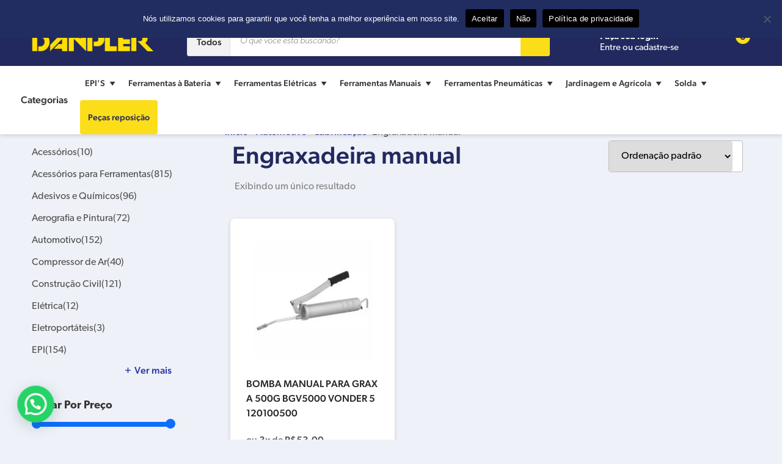

--- FILE ---
content_type: text/html; charset=UTF-8
request_url: https://danpler.com.br/categoria-produto/automotivo/lubrificacao/engraxadeira-manual/
body_size: 29712
content:
<!DOCTYPE html>
<html lang="pt-BR">
<head>
<meta charset="UTF-8">
<meta http-equiv="X-UA-Compatible" content="IE=edge">
<meta name="viewport" content="width=device-width, initial-scale=1">
<title>Arquivos Engraxadeira manual - Danpler Máquinas</title>
<meta name='robots' content='index, follow, max-image-preview:large, max-snippet:-1, max-video-preview:-1' />

            <script data-no-defer="1" data-ezscrex="false" data-cfasync="false" data-pagespeed-no-defer data-cookieconsent="ignore">
                var ctPublicFunctions = {"_ajax_nonce":"ac95627c5b","_rest_nonce":"7d8aae2c89","_ajax_url":"\/wp-admin\/admin-ajax.php","_rest_url":"https:\/\/danpler.com.br\/wp-json\/","data__cookies_type":"none","data__ajax_type":"admin_ajax","data__bot_detector_enabled":"1","data__frontend_data_log_enabled":1,"cookiePrefix":"","wprocket_detected":false,"host_url":"danpler.com.br","text__ee_click_to_select":"Click to select the whole data","text__ee_original_email":"The complete one is","text__ee_got_it":"Got it","text__ee_blocked":"Blocked","text__ee_cannot_connect":"Cannot connect","text__ee_cannot_decode":"Can not decode email. Unknown reason","text__ee_email_decoder":"CleanTalk email decoder","text__ee_wait_for_decoding":"The magic is on the way!","text__ee_decoding_process":"Please wait a few seconds while we decode the contact data."}
            </script>
        
            <script data-no-defer="1" data-ezscrex="false" data-cfasync="false" data-pagespeed-no-defer data-cookieconsent="ignore">
                var ctPublic = {"_ajax_nonce":"ac95627c5b","settings__forms__check_internal":"0","settings__forms__check_external":"0","settings__forms__force_protection":0,"settings__forms__search_test":"1","settings__data__bot_detector_enabled":"1","settings__sfw__anti_crawler":0,"blog_home":"https:\/\/danpler.com.br\/","pixel__setting":"3","pixel__enabled":true,"pixel__url":null,"data__email_check_before_post":"1","data__email_check_exist_post":0,"data__cookies_type":"none","data__key_is_ok":true,"data__visible_fields_required":true,"wl_brandname":"Anti-Spam by CleanTalk","wl_brandname_short":"CleanTalk","ct_checkjs_key":"e8d04347cd626201e467c419c49d5e48637740dffc5a5ec57b2b7dfe141a4231","emailEncoderPassKey":"b1fc432f4d8a5be0a105406ed578be7c","bot_detector_forms_excluded":"W10=","advancedCacheExists":true,"varnishCacheExists":false,"wc_ajax_add_to_cart":true,"theRealPerson":{"phrases":{"trpHeading":"The Real Person Badge!","trpContent1":"The commenter acts as a real person and verified as not a bot.","trpContent2":"Passed all tests against spam bots. Anti-Spam by CleanTalk.","trpContentLearnMore":"Learn more"},"trpContentLink":"https:\/\/cleantalk.org\/the-real-person?utm_id=&amp;utm_term=&amp;utm_source=admin_side&amp;utm_medium=trp_badge&amp;utm_content=trp_badge_link_click&amp;utm_campaign=apbct_links","imgPersonUrl":"https:\/\/danpler.com.br\/wp-content\/plugins\/cleantalk-spam-protect\/css\/images\/real_user.svg","imgShieldUrl":"https:\/\/danpler.com.br\/wp-content\/plugins\/cleantalk-spam-protect\/css\/images\/shield.svg"}}
            </script>
        
	<!-- This site is optimized with the Yoast SEO plugin v25.7 - https://yoast.com/wordpress/plugins/seo/ -->
	<link rel="canonical" href="https://danpler.com.br/categoria-produto/automotivo/lubrificacao/engraxadeira-manual/" />
	<meta property="og:locale" content="pt_BR" />
	<meta property="og:type" content="article" />
	<meta property="og:title" content="Arquivos Engraxadeira manual - Danpler Máquinas" />
	<meta property="og:url" content="https://danpler.com.br/categoria-produto/automotivo/lubrificacao/engraxadeira-manual/" />
	<meta property="og:site_name" content="Danpler Máquinas" />
	<meta property="og:image" content="https://danpler.com.br/wp-content/uploads/2024/09/Danpler-Maquinas-Logo-jpg.webp" />
	<meta property="og:image:width" content="1200" />
	<meta property="og:image:height" content="675" />
	<meta property="og:image:type" content="image/jpeg" />
	<meta name="twitter:card" content="summary_large_image" />
	<script type="application/ld+json" class="yoast-schema-graph">{"@context":"https://schema.org","@graph":[{"@type":"CollectionPage","@id":"https://danpler.com.br/categoria-produto/automotivo/lubrificacao/engraxadeira-manual/","url":"https://danpler.com.br/categoria-produto/automotivo/lubrificacao/engraxadeira-manual/","name":"Arquivos Engraxadeira manual - Danpler Máquinas","isPartOf":{"@id":"https://danpler.com.br/#website"},"primaryImageOfPage":{"@id":"https://danpler.com.br/categoria-produto/automotivo/lubrificacao/engraxadeira-manual/#primaryimage"},"image":{"@id":"https://danpler.com.br/categoria-produto/automotivo/lubrificacao/engraxadeira-manual/#primaryimage"},"thumbnailUrl":"https://danpler.com.br/wp-content/uploads/2022/11/15162140401_5120100500-2.jpg","breadcrumb":{"@id":"https://danpler.com.br/categoria-produto/automotivo/lubrificacao/engraxadeira-manual/#breadcrumb"},"inLanguage":"pt-BR"},{"@type":"ImageObject","inLanguage":"pt-BR","@id":"https://danpler.com.br/categoria-produto/automotivo/lubrificacao/engraxadeira-manual/#primaryimage","url":"https://danpler.com.br/wp-content/uploads/2022/11/15162140401_5120100500-2.jpg","contentUrl":"https://danpler.com.br/wp-content/uploads/2022/11/15162140401_5120100500-2.jpg","width":1000,"height":1000},{"@type":"BreadcrumbList","@id":"https://danpler.com.br/categoria-produto/automotivo/lubrificacao/engraxadeira-manual/#breadcrumb","itemListElement":[{"@type":"ListItem","position":1,"name":"Automotivo","item":"https://danpler.com.br/categoria-produto/automotivo/"},{"@type":"ListItem","position":2,"name":"Lubrificação","item":"https://danpler.com.br/categoria-produto/automotivo/lubrificacao/"},{"@type":"ListItem","position":3,"name":"Engraxadeira manual"}]},{"@type":"WebSite","@id":"https://danpler.com.br/#website","url":"https://danpler.com.br/","name":"Danpler Máquinas","description":"Venda e Assistência Técnica em Ferramentas Elétricas e Ferramentas Pneumáticas","publisher":{"@id":"https://danpler.com.br/#organization"},"alternateName":"Danpler Máquinas","potentialAction":[{"@type":"SearchAction","target":{"@type":"EntryPoint","urlTemplate":"https://danpler.com.br/?s={search_term_string}"},"query-input":{"@type":"PropertyValueSpecification","valueRequired":true,"valueName":"search_term_string"}}],"inLanguage":"pt-BR"},{"@type":"Organization","@id":"https://danpler.com.br/#organization","name":"Danpler Máquinas","url":"https://danpler.com.br/","logo":{"@type":"ImageObject","inLanguage":"pt-BR","@id":"https://danpler.com.br/#/schema/logo/image/","url":"https://danpler.com.br/wp-content/uploads/2021/10/danpler-brand-in-blue.png","contentUrl":"https://danpler.com.br/wp-content/uploads/2021/10/danpler-brand-in-blue.png","width":600,"height":135,"caption":"Danpler Máquinas"},"image":{"@id":"https://danpler.com.br/#/schema/logo/image/"},"sameAs":["https://www.facebook.com/search/top?q=danpler máquinas","https://www.instagram.com/danplermaquinas/"]}]}</script>
	<!-- / Yoast SEO plugin. -->


<link rel='dns-prefetch' href='//moderate.cleantalk.org' />
<link rel='dns-prefetch' href='//ajax.googleapis.com' />
<link rel='dns-prefetch' href='//code.iconify.design' />
<link rel='dns-prefetch' href='//use.typekit.net' />
<link rel="alternate" type="application/rss+xml" title="Feed para Danpler Máquinas &raquo; Engraxadeira manual Categoria" href="https://danpler.com.br/categoria-produto/automotivo/lubrificacao/engraxadeira-manual/feed/" />
<style id='wp-img-auto-sizes-contain-inline-css' type='text/css'>
img:is([sizes=auto i],[sizes^="auto," i]){contain-intrinsic-size:3000px 1500px}
/*# sourceURL=wp-img-auto-sizes-contain-inline-css */
</style>
<style id='wp-block-library-inline-css' type='text/css'>
:root{--wp-block-synced-color:#7a00df;--wp-block-synced-color--rgb:122,0,223;--wp-bound-block-color:var(--wp-block-synced-color);--wp-editor-canvas-background:#ddd;--wp-admin-theme-color:#007cba;--wp-admin-theme-color--rgb:0,124,186;--wp-admin-theme-color-darker-10:#006ba1;--wp-admin-theme-color-darker-10--rgb:0,107,160.5;--wp-admin-theme-color-darker-20:#005a87;--wp-admin-theme-color-darker-20--rgb:0,90,135;--wp-admin-border-width-focus:2px}@media (min-resolution:192dpi){:root{--wp-admin-border-width-focus:1.5px}}.wp-element-button{cursor:pointer}:root .has-very-light-gray-background-color{background-color:#eee}:root .has-very-dark-gray-background-color{background-color:#313131}:root .has-very-light-gray-color{color:#eee}:root .has-very-dark-gray-color{color:#313131}:root .has-vivid-green-cyan-to-vivid-cyan-blue-gradient-background{background:linear-gradient(135deg,#00d084,#0693e3)}:root .has-purple-crush-gradient-background{background:linear-gradient(135deg,#34e2e4,#4721fb 50%,#ab1dfe)}:root .has-hazy-dawn-gradient-background{background:linear-gradient(135deg,#faaca8,#dad0ec)}:root .has-subdued-olive-gradient-background{background:linear-gradient(135deg,#fafae1,#67a671)}:root .has-atomic-cream-gradient-background{background:linear-gradient(135deg,#fdd79a,#004a59)}:root .has-nightshade-gradient-background{background:linear-gradient(135deg,#330968,#31cdcf)}:root .has-midnight-gradient-background{background:linear-gradient(135deg,#020381,#2874fc)}:root{--wp--preset--font-size--normal:16px;--wp--preset--font-size--huge:42px}.has-regular-font-size{font-size:1em}.has-larger-font-size{font-size:2.625em}.has-normal-font-size{font-size:var(--wp--preset--font-size--normal)}.has-huge-font-size{font-size:var(--wp--preset--font-size--huge)}.has-text-align-center{text-align:center}.has-text-align-left{text-align:left}.has-text-align-right{text-align:right}.has-fit-text{white-space:nowrap!important}#end-resizable-editor-section{display:none}.aligncenter{clear:both}.items-justified-left{justify-content:flex-start}.items-justified-center{justify-content:center}.items-justified-right{justify-content:flex-end}.items-justified-space-between{justify-content:space-between}.screen-reader-text{border:0;clip-path:inset(50%);height:1px;margin:-1px;overflow:hidden;padding:0;position:absolute;width:1px;word-wrap:normal!important}.screen-reader-text:focus{background-color:#ddd;clip-path:none;color:#444;display:block;font-size:1em;height:auto;left:5px;line-height:normal;padding:15px 23px 14px;text-decoration:none;top:5px;width:auto;z-index:100000}html :where(.has-border-color){border-style:solid}html :where([style*=border-top-color]){border-top-style:solid}html :where([style*=border-right-color]){border-right-style:solid}html :where([style*=border-bottom-color]){border-bottom-style:solid}html :where([style*=border-left-color]){border-left-style:solid}html :where([style*=border-width]){border-style:solid}html :where([style*=border-top-width]){border-top-style:solid}html :where([style*=border-right-width]){border-right-style:solid}html :where([style*=border-bottom-width]){border-bottom-style:solid}html :where([style*=border-left-width]){border-left-style:solid}html :where(img[class*=wp-image-]){height:auto;max-width:100%}:where(figure){margin:0 0 1em}html :where(.is-position-sticky){--wp-admin--admin-bar--position-offset:var(--wp-admin--admin-bar--height,0px)}@media screen and (max-width:600px){html :where(.is-position-sticky){--wp-admin--admin-bar--position-offset:0px}}

/*# sourceURL=wp-block-library-inline-css */
</style><link rel='stylesheet' id='wc-blocks-style-css' href='https://danpler.com.br/wp-content/plugins/woocommerce/assets/client/blocks/wc-blocks.css?ver=wc-10.1.3' type='text/css' media='all' />
<style id='global-styles-inline-css' type='text/css'>
:root{--wp--preset--aspect-ratio--square: 1;--wp--preset--aspect-ratio--4-3: 4/3;--wp--preset--aspect-ratio--3-4: 3/4;--wp--preset--aspect-ratio--3-2: 3/2;--wp--preset--aspect-ratio--2-3: 2/3;--wp--preset--aspect-ratio--16-9: 16/9;--wp--preset--aspect-ratio--9-16: 9/16;--wp--preset--color--black: #000000;--wp--preset--color--cyan-bluish-gray: #abb8c3;--wp--preset--color--white: #ffffff;--wp--preset--color--pale-pink: #f78da7;--wp--preset--color--vivid-red: #cf2e2e;--wp--preset--color--luminous-vivid-orange: #ff6900;--wp--preset--color--luminous-vivid-amber: #fcb900;--wp--preset--color--light-green-cyan: #7bdcb5;--wp--preset--color--vivid-green-cyan: #00d084;--wp--preset--color--pale-cyan-blue: #8ed1fc;--wp--preset--color--vivid-cyan-blue: #0693e3;--wp--preset--color--vivid-purple: #9b51e0;--wp--preset--gradient--vivid-cyan-blue-to-vivid-purple: linear-gradient(135deg,rgb(6,147,227) 0%,rgb(155,81,224) 100%);--wp--preset--gradient--light-green-cyan-to-vivid-green-cyan: linear-gradient(135deg,rgb(122,220,180) 0%,rgb(0,208,130) 100%);--wp--preset--gradient--luminous-vivid-amber-to-luminous-vivid-orange: linear-gradient(135deg,rgb(252,185,0) 0%,rgb(255,105,0) 100%);--wp--preset--gradient--luminous-vivid-orange-to-vivid-red: linear-gradient(135deg,rgb(255,105,0) 0%,rgb(207,46,46) 100%);--wp--preset--gradient--very-light-gray-to-cyan-bluish-gray: linear-gradient(135deg,rgb(238,238,238) 0%,rgb(169,184,195) 100%);--wp--preset--gradient--cool-to-warm-spectrum: linear-gradient(135deg,rgb(74,234,220) 0%,rgb(151,120,209) 20%,rgb(207,42,186) 40%,rgb(238,44,130) 60%,rgb(251,105,98) 80%,rgb(254,248,76) 100%);--wp--preset--gradient--blush-light-purple: linear-gradient(135deg,rgb(255,206,236) 0%,rgb(152,150,240) 100%);--wp--preset--gradient--blush-bordeaux: linear-gradient(135deg,rgb(254,205,165) 0%,rgb(254,45,45) 50%,rgb(107,0,62) 100%);--wp--preset--gradient--luminous-dusk: linear-gradient(135deg,rgb(255,203,112) 0%,rgb(199,81,192) 50%,rgb(65,88,208) 100%);--wp--preset--gradient--pale-ocean: linear-gradient(135deg,rgb(255,245,203) 0%,rgb(182,227,212) 50%,rgb(51,167,181) 100%);--wp--preset--gradient--electric-grass: linear-gradient(135deg,rgb(202,248,128) 0%,rgb(113,206,126) 100%);--wp--preset--gradient--midnight: linear-gradient(135deg,rgb(2,3,129) 0%,rgb(40,116,252) 100%);--wp--preset--font-size--small: 13px;--wp--preset--font-size--medium: 20px;--wp--preset--font-size--large: 36px;--wp--preset--font-size--x-large: 42px;--wp--preset--spacing--20: 0.44rem;--wp--preset--spacing--30: 0.67rem;--wp--preset--spacing--40: 1rem;--wp--preset--spacing--50: 1.5rem;--wp--preset--spacing--60: 2.25rem;--wp--preset--spacing--70: 3.38rem;--wp--preset--spacing--80: 5.06rem;--wp--preset--shadow--natural: 6px 6px 9px rgba(0, 0, 0, 0.2);--wp--preset--shadow--deep: 12px 12px 50px rgba(0, 0, 0, 0.4);--wp--preset--shadow--sharp: 6px 6px 0px rgba(0, 0, 0, 0.2);--wp--preset--shadow--outlined: 6px 6px 0px -3px rgb(255, 255, 255), 6px 6px rgb(0, 0, 0);--wp--preset--shadow--crisp: 6px 6px 0px rgb(0, 0, 0);}:where(.is-layout-flex){gap: 0.5em;}:where(.is-layout-grid){gap: 0.5em;}body .is-layout-flex{display: flex;}.is-layout-flex{flex-wrap: wrap;align-items: center;}.is-layout-flex > :is(*, div){margin: 0;}body .is-layout-grid{display: grid;}.is-layout-grid > :is(*, div){margin: 0;}:where(.wp-block-columns.is-layout-flex){gap: 2em;}:where(.wp-block-columns.is-layout-grid){gap: 2em;}:where(.wp-block-post-template.is-layout-flex){gap: 1.25em;}:where(.wp-block-post-template.is-layout-grid){gap: 1.25em;}.has-black-color{color: var(--wp--preset--color--black) !important;}.has-cyan-bluish-gray-color{color: var(--wp--preset--color--cyan-bluish-gray) !important;}.has-white-color{color: var(--wp--preset--color--white) !important;}.has-pale-pink-color{color: var(--wp--preset--color--pale-pink) !important;}.has-vivid-red-color{color: var(--wp--preset--color--vivid-red) !important;}.has-luminous-vivid-orange-color{color: var(--wp--preset--color--luminous-vivid-orange) !important;}.has-luminous-vivid-amber-color{color: var(--wp--preset--color--luminous-vivid-amber) !important;}.has-light-green-cyan-color{color: var(--wp--preset--color--light-green-cyan) !important;}.has-vivid-green-cyan-color{color: var(--wp--preset--color--vivid-green-cyan) !important;}.has-pale-cyan-blue-color{color: var(--wp--preset--color--pale-cyan-blue) !important;}.has-vivid-cyan-blue-color{color: var(--wp--preset--color--vivid-cyan-blue) !important;}.has-vivid-purple-color{color: var(--wp--preset--color--vivid-purple) !important;}.has-black-background-color{background-color: var(--wp--preset--color--black) !important;}.has-cyan-bluish-gray-background-color{background-color: var(--wp--preset--color--cyan-bluish-gray) !important;}.has-white-background-color{background-color: var(--wp--preset--color--white) !important;}.has-pale-pink-background-color{background-color: var(--wp--preset--color--pale-pink) !important;}.has-vivid-red-background-color{background-color: var(--wp--preset--color--vivid-red) !important;}.has-luminous-vivid-orange-background-color{background-color: var(--wp--preset--color--luminous-vivid-orange) !important;}.has-luminous-vivid-amber-background-color{background-color: var(--wp--preset--color--luminous-vivid-amber) !important;}.has-light-green-cyan-background-color{background-color: var(--wp--preset--color--light-green-cyan) !important;}.has-vivid-green-cyan-background-color{background-color: var(--wp--preset--color--vivid-green-cyan) !important;}.has-pale-cyan-blue-background-color{background-color: var(--wp--preset--color--pale-cyan-blue) !important;}.has-vivid-cyan-blue-background-color{background-color: var(--wp--preset--color--vivid-cyan-blue) !important;}.has-vivid-purple-background-color{background-color: var(--wp--preset--color--vivid-purple) !important;}.has-black-border-color{border-color: var(--wp--preset--color--black) !important;}.has-cyan-bluish-gray-border-color{border-color: var(--wp--preset--color--cyan-bluish-gray) !important;}.has-white-border-color{border-color: var(--wp--preset--color--white) !important;}.has-pale-pink-border-color{border-color: var(--wp--preset--color--pale-pink) !important;}.has-vivid-red-border-color{border-color: var(--wp--preset--color--vivid-red) !important;}.has-luminous-vivid-orange-border-color{border-color: var(--wp--preset--color--luminous-vivid-orange) !important;}.has-luminous-vivid-amber-border-color{border-color: var(--wp--preset--color--luminous-vivid-amber) !important;}.has-light-green-cyan-border-color{border-color: var(--wp--preset--color--light-green-cyan) !important;}.has-vivid-green-cyan-border-color{border-color: var(--wp--preset--color--vivid-green-cyan) !important;}.has-pale-cyan-blue-border-color{border-color: var(--wp--preset--color--pale-cyan-blue) !important;}.has-vivid-cyan-blue-border-color{border-color: var(--wp--preset--color--vivid-cyan-blue) !important;}.has-vivid-purple-border-color{border-color: var(--wp--preset--color--vivid-purple) !important;}.has-vivid-cyan-blue-to-vivid-purple-gradient-background{background: var(--wp--preset--gradient--vivid-cyan-blue-to-vivid-purple) !important;}.has-light-green-cyan-to-vivid-green-cyan-gradient-background{background: var(--wp--preset--gradient--light-green-cyan-to-vivid-green-cyan) !important;}.has-luminous-vivid-amber-to-luminous-vivid-orange-gradient-background{background: var(--wp--preset--gradient--luminous-vivid-amber-to-luminous-vivid-orange) !important;}.has-luminous-vivid-orange-to-vivid-red-gradient-background{background: var(--wp--preset--gradient--luminous-vivid-orange-to-vivid-red) !important;}.has-very-light-gray-to-cyan-bluish-gray-gradient-background{background: var(--wp--preset--gradient--very-light-gray-to-cyan-bluish-gray) !important;}.has-cool-to-warm-spectrum-gradient-background{background: var(--wp--preset--gradient--cool-to-warm-spectrum) !important;}.has-blush-light-purple-gradient-background{background: var(--wp--preset--gradient--blush-light-purple) !important;}.has-blush-bordeaux-gradient-background{background: var(--wp--preset--gradient--blush-bordeaux) !important;}.has-luminous-dusk-gradient-background{background: var(--wp--preset--gradient--luminous-dusk) !important;}.has-pale-ocean-gradient-background{background: var(--wp--preset--gradient--pale-ocean) !important;}.has-electric-grass-gradient-background{background: var(--wp--preset--gradient--electric-grass) !important;}.has-midnight-gradient-background{background: var(--wp--preset--gradient--midnight) !important;}.has-small-font-size{font-size: var(--wp--preset--font-size--small) !important;}.has-medium-font-size{font-size: var(--wp--preset--font-size--medium) !important;}.has-large-font-size{font-size: var(--wp--preset--font-size--large) !important;}.has-x-large-font-size{font-size: var(--wp--preset--font-size--x-large) !important;}
/*# sourceURL=global-styles-inline-css */
</style>

<style id='classic-theme-styles-inline-css' type='text/css'>
/*! This file is auto-generated */
.wp-block-button__link{color:#fff;background-color:#32373c;border-radius:9999px;box-shadow:none;text-decoration:none;padding:calc(.667em + 2px) calc(1.333em + 2px);font-size:1.125em}.wp-block-file__button{background:#32373c;color:#fff;text-decoration:none}
/*# sourceURL=/wp-includes/css/classic-themes.min.css */
</style>
<link rel='stylesheet' id='cleantalk-public-css-css' href='https://danpler.com.br/wp-content/plugins/cleantalk-spam-protect/css/cleantalk-public.min.css?ver=6.61_1755270526' type='text/css' media='all' />
<link rel='stylesheet' id='cleantalk-email-decoder-css-css' href='https://danpler.com.br/wp-content/plugins/cleantalk-spam-protect/css/cleantalk-email-decoder.min.css?ver=6.61_1755270526' type='text/css' media='all' />
<link rel='stylesheet' id='cleantalk-trp-css-css' href='https://danpler.com.br/wp-content/plugins/cleantalk-spam-protect/css/cleantalk-trp.min.css?ver=6.61_1755270526' type='text/css' media='all' />
<link rel='stylesheet' id='contact-form-7-css' href='https://danpler.com.br/wp-content/plugins/contact-form-7/includes/css/styles.css?ver=6.1.1' type='text/css' media='all' />
<link rel='stylesheet' id='cookie-notice-front-css' href='https://danpler.com.br/wp-content/plugins/cookie-notice/css/front.min.css?ver=2.5.7' type='text/css' media='all' />
<style id='woocommerce-inline-inline-css' type='text/css'>
.woocommerce form .form-row .required { visibility: visible; }
/*# sourceURL=woocommerce-inline-inline-css */
</style>
<link rel='stylesheet' id='wt-smart-coupon-for-woo-css' href='https://danpler.com.br/wp-content/plugins/wt-smart-coupons-for-woocommerce/public/css/wt-smart-coupon-public.css?ver=2.2.1' type='text/css' media='all' />
<link rel='stylesheet' id='megamenu-css' href='https://danpler.com.br/wp-content/uploads/maxmegamenu/style.css?ver=6fdc59' type='text/css' media='all' />
<link rel='stylesheet' id='dashicons-css' href='https://danpler.com.br/wp-includes/css/dashicons.min.css?ver=6.9' type='text/css' media='all' />
<link rel='stylesheet' id='brands-styles-css' href='https://danpler.com.br/wp-content/plugins/woocommerce/assets/css/brands.css?ver=10.1.3' type='text/css' media='all' />
<link rel='preconnect' id='typekit-preconnect-css' href='https://use.typekit.net/?ver=6.9' type='text/css' media='all' />
<link rel='stylesheet' id='danpler-typekit-css' href='https://use.typekit.net/jeu0eme.css?ver=6.9' type='text/css' media='all' />
<link rel='stylesheet' id='danpler-style-css' href='https://danpler.com.br/wp-content/themes/danpler/style.css?ver=6.9' type='text/css' media='all' />
<link rel='stylesheet' id='pwb-styles-frontend-css' href='https://danpler.com.br/wp-content/plugins/perfect-woocommerce-brands/build/frontend/css/style.css?ver=3.5.9' type='text/css' media='all' />
<script type="text/javascript" src="https://danpler.com.br/wp-content/plugins/cleantalk-spam-protect/js/apbct-public-bundle.min.js?ver=6.61_1755270526" id="apbct-public-bundle.min-js-js"></script>
<script type="text/javascript" src="https://moderate.cleantalk.org/ct-bot-detector-wrapper.js?ver=6.61" id="ct_bot_detector-js" defer="defer" data-wp-strategy="defer"></script>
<script type="text/javascript" id="cookie-notice-front-js-before">
/* <![CDATA[ */
var cnArgs = {"ajaxUrl":"https:\/\/danpler.com.br\/wp-admin\/admin-ajax.php","nonce":"be0a36b223","hideEffect":"none","position":"top","onScroll":false,"onScrollOffset":100,"onClick":false,"cookieName":"cookie_notice_accepted","cookieTime":7862400,"cookieTimeRejected":2592000,"globalCookie":false,"redirection":false,"cache":false,"revokeCookies":false,"revokeCookiesOpt":"automatic"};

//# sourceURL=cookie-notice-front-js-before
/* ]]> */
</script>
<script type="text/javascript" src="https://danpler.com.br/wp-content/plugins/cookie-notice/js/front.min.js?ver=2.5.7" id="cookie-notice-front-js"></script>
<script type="text/javascript" src="https://ajax.googleapis.com/ajax/libs/jquery/2.1.1/jquery.min.js?ver=2.1.1" id="jquery-js"></script>
<script type="text/javascript" src="https://danpler.com.br/wp-content/plugins/woocommerce/assets/js/jquery-blockui/jquery.blockUI.min.js?ver=2.7.0-wc.10.1.3" id="jquery-blockui-js" defer="defer" data-wp-strategy="defer"></script>
<script type="text/javascript" id="wc-add-to-cart-js-extra">
/* <![CDATA[ */
var wc_add_to_cart_params = {"ajax_url":"/wp-admin/admin-ajax.php","wc_ajax_url":"/?wc-ajax=%%endpoint%%","i18n_view_cart":"Ver carrinho","cart_url":"https://danpler.com.br/carrinho/","is_cart":"","cart_redirect_after_add":"no"};
//# sourceURL=wc-add-to-cart-js-extra
/* ]]> */
</script>
<script type="text/javascript" src="https://danpler.com.br/wp-content/plugins/woocommerce/assets/js/frontend/add-to-cart.min.js?ver=10.1.3" id="wc-add-to-cart-js" defer="defer" data-wp-strategy="defer"></script>
<script type="text/javascript" src="https://danpler.com.br/wp-content/plugins/woocommerce/assets/js/js-cookie/js.cookie.min.js?ver=2.1.4-wc.10.1.3" id="js-cookie-js" defer="defer" data-wp-strategy="defer"></script>
<script type="text/javascript" id="woocommerce-js-extra">
/* <![CDATA[ */
var woocommerce_params = {"ajax_url":"/wp-admin/admin-ajax.php","wc_ajax_url":"/?wc-ajax=%%endpoint%%","i18n_password_show":"Mostrar senha","i18n_password_hide":"Ocultar senha"};
//# sourceURL=woocommerce-js-extra
/* ]]> */
</script>
<script type="text/javascript" src="https://danpler.com.br/wp-content/plugins/woocommerce/assets/js/frontend/woocommerce.min.js?ver=10.1.3" id="woocommerce-js" defer="defer" data-wp-strategy="defer"></script>
<script type="text/javascript" id="wt-smart-coupon-for-woo-js-extra">
/* <![CDATA[ */
var WTSmartCouponOBJ = {"ajaxurl":"https://danpler.com.br/wp-admin/admin-ajax.php","wc_ajax_url":"https://danpler.com.br/?wc-ajax=","nonces":{"public":"006036eefe","apply_coupon":"3f32556f7f"},"labels":{"please_wait":"Please wait...","choose_variation":"Please choose a variation","error":"Error !!!"},"shipping_method":[],"payment_method":"","is_cart":""};
//# sourceURL=wt-smart-coupon-for-woo-js-extra
/* ]]> */
</script>
<script type="text/javascript" src="https://danpler.com.br/wp-content/plugins/wt-smart-coupons-for-woocommerce/public/js/wt-smart-coupon-public.js?ver=2.2.1" id="wt-smart-coupon-for-woo-js"></script>
<link rel="https://api.w.org/" href="https://danpler.com.br/wp-json/" /><link rel="alternate" title="JSON" type="application/json" href="https://danpler.com.br/wp-json/wp/v2/product_cat/686" /><link rel="EditURI" type="application/rsd+xml" title="RSD" href="https://danpler.com.br/xmlrpc.php?rsd" />
<!-- Google Tag Manager -->
<script>(function(w,d,s,l,i){w[l]=w[l]||[];w[l].push({'gtm.start':
new Date().getTime(),event:'gtm.js'});var f=d.getElementsByTagName(s)[0],
j=d.createElement(s),dl=l!='dataLayer'?'&l='+l:'';j.async=true;j.src=
'https://www.googletagmanager.com/gtm.js?id='+i+dl;f.parentNode.insertBefore(j,f);
})(window,document,'script','dataLayer','GTM-TJFH9HXL');</script>
<!-- End Google Tag Manager -->	<noscript><style>.woocommerce-product-gallery{ opacity: 1 !important; }</style></noscript>
	<link rel="icon" href="https://danpler.com.br/wp-content/uploads/2021/10/cropped-favicon-1-32x32.png" sizes="32x32" />
<link rel="icon" href="https://danpler.com.br/wp-content/uploads/2021/10/cropped-favicon-1-192x192.png" sizes="192x192" />
<link rel="apple-touch-icon" href="https://danpler.com.br/wp-content/uploads/2021/10/cropped-favicon-1-180x180.png" />
<meta name="msapplication-TileImage" content="https://danpler.com.br/wp-content/uploads/2021/10/cropped-favicon-1-270x270.png" />
		<style type="text/css" id="wp-custom-css">
			#pagarme-billet-button,
#pagarme-qr-code-button{
	  margin: 0 auto 20px 0;
    outline: none;
    border: none;
    text-decoration: none;
    cursor: pointer;
    -webkit-appearance: none;
    -moz-appearance: none;
    background-color: #269944;
    color: #fff;
    padding: 12px 40px;
    text-align: center;
    font-size: 16px;
    font-weight: 500;
    text-decoration: none;
    border-radius: 4px;
}
#pagarme-qr-code-button{
	margin: 0 auto 20px auto;
}






		</style>
		<style type="text/css">/** Mega Menu CSS: fs **/</style>
<link rel='stylesheet' id='joinchat-css' href='https://danpler.com.br/wp-content/plugins/creame-whatsapp-me/public/css/joinchat.min.css?ver=6.0.6' type='text/css' media='all' />
<style id='joinchat-inline-css' type='text/css'>
.joinchat{--ch:229;--cs:49%;--cl:25%;--bw:1}
/*# sourceURL=joinchat-inline-css */
</style>
</head>
<body class="archive tax-product_cat term-engraxadeira-manual term-686 wp-theme-danpler theme-danpler cookies-not-set woocommerce woocommerce-page woocommerce-no-js mega-menu-mega mega-menu-primary woocommerce-active content-left-sidebar shop">
<div class="wrapper">
	<header class="dan-header has-sticky"><!--  has-sticky -->
				<div class="header-wrapper">
				<div class="header-top"><!--  sticky-hide -->
			<div class="container container-xl-2">
				<div class="header-top-contacts">
					<ul>
						<li>
							<a href="https://api.whatsapp.com/send?phone=551124218361&text=Ol%C3%A1,%20conheci%20voc%C3%AAs%20atrav%C3%A9s%20do%20ecommerce%20e%20gostaria%20de%20mais%20informa%C3%A7%C3%B5es" target="_blank" class="tel"><span class="iconify" data-icon="ic:outline-phone-in-talk" data-inline="false"></span><strong>Contato:</strong><span>(11) 2421-8361</span></a>						</li>
					</ul>
				</div>
				<div class="header-top-links"><ul><li><a href="https://danpler.com.br/precisa-de-ajuda/">Precisa de ajuda?</a></li></li><li><a href="https://danpler.com.br/termos-de-uso/">Termos de uso</a></li></li></ul></div>			</div>
		</div>
				<div class="header-main">
			<div class="container container-xl-2">
				<div class="row header-inner">
					<!-- Header Brand -->
					<div class="header-brand">
						<div class="header-brand-wrap">
										<a href="https://danpler.com.br/">
				<img src="https://danpler.com.br/wp-content/uploads/2021/05/logo-danpler.png" class="brand" alt=""Danpler Máquinas>			</a>
								</div>
					</div>
					<!-- Close header Brand -->
					<!-- Header Search -->
					<div class="header-search">
						<form role="search" class="search-form" method="get" id="searchform" action="https://danpler.com.br/">
							<div class="search-left">
								<div class="search-dept-label">
																			<span class="search-dept-label-val">Todos</span>
																		
									<span class="iconify search-dept-label-icon" data-icon="ic:outline-arrow-drop-down" data-inline="false"></span>
								</div>
																		<select name="product_cat" id="department-selector" class="search-dept-select">
											<option value="">Todos os departamentos</option>
																							<option value="acessorios-2">Acessórios</option>	
																							<option value="acessorios-para-ferramentas">Acessórios para Ferramentas</option>	
																							<option value="adesivos-quimicos">Adesivos e Químicos</option>	
																							<option value="aerografia-e-pintura">Aerografia e Pintura</option>	
																							<option value="automotivo">Automotivo</option>	
																							<option value="compressor-de-ar">Compressor de Ar</option>	
																							<option value="construcao-civil">Construção Civil</option>	
																							<option value="eletrica">Elétrica</option>	
																							<option value="eletroportateis">Eletroportáteis</option>	
																							<option value="epi">EPI</option>	
																							<option value="ferragens">Ferragens</option>	
																							<option value="ferramentas-bateria">Ferramentas à Bateria</option>	
																							<option value="ferramentas-eletricas">Ferramentas Elétricas</option>	
																							<option value="ferramentas-especiais">Ferramentas Especiais</option>	
																							<option value="ferramentas-manuais">Ferramentas Manuais</option>	
																							<option value="ferramentas-pneumaticas">Ferramentas Pneumáticas</option>	
																							<option value="instrumentos-medicao">Instrumentos de Medição</option>	
																							<option value="jardinagem-agricola">Jardinagem e Agrícola</option>	
																							<option value="limpeza-organizacao-armazenagem">Limpeza, Organização, Mov. e Armazenagem</option>	
																							<option value="lubrificacao-oleos-fluidos">Lubrificação, Óleos e Fluídos</option>	
																							<option value="makita-pecas-reposicao">Makita</option>	
																							<option value="materiais-eletricos">Materiais Elétricos</option>	
																							<option value="oficina-mecanica">Oficina</option>	
																							<option value="pecas-de-reposicao">Peças de reposição</option>	
																							<option value="pistola-de-ar">Pistola de Ar</option>	
																							<option value="solda">Solda</option>	
																							<option value="utilidades-domesticas">Utilidades Domésticas</option>	
																							<option value="vista-explodida">Vista Explodida</option>	
																					</select>
															</div>

							<div class="search-center">
								<input type="text" id="s" name="s" value="" placeholder="O que você esta buscando?" />	
							</div>
							<input type="hidden" name="post_type" value="product" />

							<div class="search-right">
								<button type="submit" class="-btn">
						            <span class="iconify" data-icon="ic:baseline-search" data-inline="false"></span>
						        </button>	
							</div>					        
						</form>
					</div>
					<!-- Close Header Search -->

					<!-- Account Components -->
					<div class="header-account">
													<div class="header-account-login dropdown">
								<a class="dropdown-toggle dropdown-toggle-hover header-account-toggle" href="https://danpler.com.br/minha-conta/">
									<span class="iconify icon" data-icon="ic:round-person-outline" data-inline="false"></span>
									<strong>Faça seu login</strong>
									<span>Entre ou cadastre-se</span>
									<span class="iconify" data-icon="ic:outline-arrow-drop-down" data-inline="false"></span>
								</a>
								<ul class="dropdown-menu chevron">
									<li><a href="https://danpler.com.br/minha-conta/"><span class="iconify" data-icon="ic:round-login" data-inline="false"></span>Cadastrar-se/Login</a></li>
								</ul>
							</div>

																		<a href="https://danpler.com.br/carrinho/" class="header-account-cart-button cart-trigger" aria-label="Cart button" data-trigger="shop-mini-cart">
							<span class="iconify icon" data-icon="ic:outline-shopping-cart" data-inline="false"></span>
							<span class="cart-qtt" id="bullet-count-total">0</span>
						</a>

					</div>
					<!-- Close account Components -->
				</div>
			</div>
		</div>
				<div class="header-nav nav-primary sticky-hide" id="main-nav">
			<!-- Mobile nav banner -->
			<div class="nav-banner">
				<a href="https://danpler.com.br/minha-conta/" class="nav-banner-login">
									Faça seu login<span class="iconify" data-icon="ic:round-person-outline" data-inline="false"></span>
					
								</a>
				<div class="nav-banner-title">Todos os <strong>Departamentos</strong></div>
			</div>

			<!-- main nav banner -->
			<div class="container">
				<div class="header-nav-wrapper justify-content-between">
												<div class="header-megamenu">
								<!-- Megamenu component -->
								<div class="header-megamenu-wrap">
								  <span class="header-megamenu-toggle"><span class="iconify" data-icon="dashicons:menu-alt"></span> Categorias</span>
								  <div id="mega-menu-wrap-mega" class="mega-menu-wrap"><div class="mega-menu-toggle"><div class="mega-toggle-blocks-left"><div class='mega-toggle-block mega-menu-toggle-block mega-toggle-block-1' id='mega-toggle-block-1' tabindex='0'><span class='mega-toggle-label' role='button' aria-expanded='false'><span class='mega-toggle-label-closed'>Categorias</span><span class='mega-toggle-label-open'>Categorias</span></span></div></div><div class="mega-toggle-blocks-center"></div><div class="mega-toggle-blocks-right"></div></div><ul id="mega-menu-mega" class="mega-menu max-mega-menu mega-menu-horizontal mega-no-js" data-event="hover_intent" data-effect="slide" data-effect-speed="200" data-effect-mobile="disabled" data-effect-speed-mobile="0" data-mobile-force-width="false" data-second-click="go" data-document-click="collapse" data-vertical-behaviour="standard" data-breakpoint="1199" data-unbind="true" data-mobile-state="collapse_all" data-mobile-direction="vertical" data-hover-intent-timeout="300" data-hover-intent-interval="100"><li class="mega-menu-item mega-menu-item-type-post_type mega-menu-item-object-page mega-menu-item-has-children mega-menu-megamenu mega-menu-grid mega-align-bottom-left mega-menu-grid mega-menu-item-245" id="mega-menu-item-245"><a class="mega-menu-link" href="https://danpler.com.br/loja/" aria-expanded="false" tabindex="0">Outras Ferramentas<span class="mega-indicator" aria-hidden="true"></span></a>
<ul class="mega-sub-menu" role='presentation'>
<li class="mega-menu-row" id="mega-menu-245-0">
	<ul class="mega-sub-menu" style='--columns:12' role='presentation'>
<li class="mega-menu-column mega-menu-columns-12-of-12" style="--columns:12; --span:12" id="mega-menu-245-0-0">
		<ul class="mega-sub-menu">
<li class="mega-menu-item mega-menu-item-type-widget widget_nav_menu mega-menu-item-nav_menu-9" id="mega-menu-item-nav_menu-9"><h4 class="mega-block-title">Mais Ferramentas</h4><div class="menu-sub-megamenu-outras-ferramentas-container"><ul id="menu-sub-megamenu-outras-ferramentas" class="menu"><li id="menu-item-7756" class="menu-item menu-item-type-taxonomy menu-item-object-product_cat menu-item-has-children menu-item-7756"><a href="https://danpler.com.br/categoria-produto/acessorios-2/">Acessórios</a>
<ul class="sub-menu">
	<li id="menu-item-7758" class="menu-item menu-item-type-taxonomy menu-item-object-product_cat menu-item-7758"><a href="https://danpler.com.br/categoria-produto/acessorios-2/caneta-marcadora/">Caneta Marcadora</a></li>
	<li id="menu-item-7761" class="menu-item menu-item-type-taxonomy menu-item-object-product_cat menu-item-7761"><a href="https://danpler.com.br/categoria-produto/acessorios-2/testador-de-lampadas/">Testador de Lâmpadas</a></li>
</ul>
</li>
<li id="menu-item-258" class="menu-item menu-item-type-taxonomy menu-item-object-product_cat menu-item-has-children menu-item-258"><a href="https://danpler.com.br/categoria-produto/acessorios-para-ferramentas/">Acessórios para Ferramentas</a>
<ul class="sub-menu">
	<li id="menu-item-10224" class="menu-item menu-item-type-taxonomy menu-item-object-product_cat menu-item-10224"><a href="https://danpler.com.br/categoria-produto/acessorios-para-ferramentas/acessorio-para-plaina/">Acessório para Plaina</a></li>
	<li id="menu-item-6367" class="menu-item menu-item-type-taxonomy menu-item-object-product_cat menu-item-6367"><a href="https://danpler.com.br/categoria-produto/acessorios-para-ferramentas/acessorios-para-drywall/">Acessórios para Drywall</a></li>
	<li id="menu-item-15816" class="menu-item menu-item-type-taxonomy menu-item-object-product_cat menu-item-15816"><a href="https://danpler.com.br/categoria-produto/acessorios-para-ferramentas/acessorios-para-micro-retifica/">Acessórios para Micro-retífica</a></li>
	<li id="menu-item-6636" class="menu-item menu-item-type-taxonomy menu-item-object-product_cat menu-item-6636"><a href="https://danpler.com.br/categoria-produto/acessorios-para-ferramentas/acessorios-para-parafusar-pontas-e-bits/">Acessórios para Parafusar/Pontas e Bits</a></li>
	<li id="menu-item-22914" class="menu-item menu-item-type-taxonomy menu-item-object-product_cat menu-item-22914"><a href="https://danpler.com.br/categoria-produto/acessorios-para-ferramentas/broca-ar/">Broca AR</a></li>
	<li id="menu-item-6294" class="menu-item menu-item-type-taxonomy menu-item-object-product_cat menu-item-6294"><a href="https://danpler.com.br/categoria-produto/acessorios-para-ferramentas/broca-chata/">Broca Chata</a></li>
	<li id="menu-item-22915" class="menu-item menu-item-type-taxonomy menu-item-object-product_cat menu-item-22915"><a href="https://danpler.com.br/categoria-produto/acessorios-para-ferramentas/broca-multi-material/">Broca Multi Material</a></li>
	<li id="menu-item-12035" class="menu-item menu-item-type-taxonomy menu-item-object-product_cat menu-item-12035"><a href="https://danpler.com.br/categoria-produto/acessorios-para-ferramentas/broca-para-aco-rapido/">Broca para Aço Rápido</a></li>
	<li id="menu-item-22916" class="menu-item menu-item-type-taxonomy menu-item-object-product_cat menu-item-22916"><a href="https://danpler.com.br/categoria-produto/acessorios-para-ferramentas/broca-para-concreto/">Broca para Concreto</a></li>
	<li id="menu-item-15063" class="menu-item menu-item-type-taxonomy menu-item-object-product_cat menu-item-15063"><a href="https://danpler.com.br/categoria-produto/acessorios-para-ferramentas/brocas-para-dobradica/">Brocas para Dobradiça</a></li>
	<li id="menu-item-22918" class="menu-item menu-item-type-taxonomy menu-item-object-product_cat menu-item-22918"><a href="https://danpler.com.br/categoria-produto/acessorios-para-ferramentas/broca-para-madeira/">Broca para Madeira</a></li>
	<li id="menu-item-9965" class="menu-item menu-item-type-taxonomy menu-item-object-product_cat menu-item-9965"><a href="https://danpler.com.br/categoria-produto/acessorios-para-ferramentas/broca-sds-plus/">Broca SDS-PLUS</a></li>
	<li id="menu-item-9986" class="menu-item menu-item-type-taxonomy menu-item-object-product_cat menu-item-9986"><a href="https://danpler.com.br/categoria-produto/acessorios-para-ferramentas/broca-sds-max/">Broca SDS-MAX</a></li>
	<li id="menu-item-7701" class="menu-item menu-item-type-taxonomy menu-item-object-product_cat menu-item-7701"><a href="https://danpler.com.br/categoria-produto/acessorios-para-ferramentas/carregador-e-baterias-acessorios-para-ferramentas/">Carregador e Baterias</a></li>
	<li id="menu-item-6293" class="menu-item menu-item-type-taxonomy menu-item-object-product_cat menu-item-6293"><a href="https://danpler.com.br/categoria-produto/acessorios-para-ferramentas/disco-de-corte/">Disco de Corte</a></li>
	<li id="menu-item-10020" class="menu-item menu-item-type-taxonomy menu-item-object-product_cat menu-item-10020"><a href="https://danpler.com.br/categoria-produto/acessorios-para-ferramentas/disco-de-lixa/">Disco de Lixa</a></li>
	<li id="menu-item-6613" class="menu-item menu-item-type-taxonomy menu-item-object-product_cat menu-item-6613"><a href="https://danpler.com.br/categoria-produto/acessorios-para-ferramentas/disco-de-serra/">Disco de Serra</a></li>
	<li id="menu-item-6809" class="menu-item menu-item-type-taxonomy menu-item-object-product_cat menu-item-6809"><a href="https://danpler.com.br/categoria-produto/acessorios-para-ferramentas/disco-diamantado/">Disco Diamantado</a></li>
	<li id="menu-item-10042" class="menu-item menu-item-type-taxonomy menu-item-object-product_cat menu-item-10042"><a href="https://danpler.com.br/categoria-produto/acessorios-para-ferramentas/disco-flap/">Disco Flap</a></li>
	<li id="menu-item-5157" class="menu-item menu-item-type-taxonomy menu-item-object-product_cat menu-item-5157"><a href="https://danpler.com.br/categoria-produto/acessorios-para-ferramentas/eixo-serra-circular/">Eixo Serra Circular</a></li>
	<li id="menu-item-22919" class="menu-item menu-item-type-taxonomy menu-item-object-product_cat menu-item-22919"><a href="https://danpler.com.br/categoria-produto/acessorios-para-ferramentas/empunhadura/">Empunhadura</a></li>
	<li id="menu-item-14676" class="menu-item menu-item-type-taxonomy menu-item-object-product_cat menu-item-14676"><a href="https://danpler.com.br/categoria-produto/acessorios-para-ferramentas/fresas-para-tupia/">Fresas Para Tupia</a></li>
	<li id="menu-item-15018" class="menu-item menu-item-type-taxonomy menu-item-object-product_cat menu-item-15018"><a href="https://danpler.com.br/categoria-produto/acessorios-para-ferramentas/haste-batedor-misturador/">Haste Batedor/Misturador</a></li>
	<li id="menu-item-6810" class="menu-item menu-item-type-taxonomy menu-item-object-product_cat menu-item-6810"><a href="https://danpler.com.br/categoria-produto/acessorios-para-ferramentas/jogo-de-brocas-bits-pontas/">Jogo de Brocas/Bits/Pontas</a></li>
	<li id="menu-item-10430" class="menu-item menu-item-type-taxonomy menu-item-object-product_cat menu-item-10430"><a href="https://danpler.com.br/categoria-produto/acessorios-para-ferramentas/lamina-de-serra-manual/">Lâmina de Serra Manual</a></li>
	<li id="menu-item-10438" class="menu-item menu-item-type-taxonomy menu-item-object-product_cat menu-item-10438"><a href="https://danpler.com.br/categoria-produto/acessorios-para-ferramentas/lamina-de-serra-maquina/">Lâmina de Serra Máquina</a></li>
	<li id="menu-item-15046" class="menu-item menu-item-type-taxonomy menu-item-object-product_cat menu-item-15046"><a href="https://danpler.com.br/categoria-produto/acessorios-para-ferramentas/lamina-multicortadora/">Lâmina Multicortadora</a></li>
	<li id="menu-item-10637" class="menu-item menu-item-type-taxonomy menu-item-object-product_cat menu-item-10637"><a href="https://danpler.com.br/categoria-produto/acessorios-para-ferramentas/lamina-para-estilete-faca/">Lâmina para Estilete/Faca</a></li>
	<li id="menu-item-7745" class="menu-item menu-item-type-taxonomy menu-item-object-product_cat menu-item-7745"><a href="https://danpler.com.br/categoria-produto/acessorios-para-ferramentas/lamina-serra-fita/">Lâmina Serra Fita</a></li>
	<li id="menu-item-7714" class="menu-item menu-item-type-taxonomy menu-item-object-product_cat menu-item-7714"><a href="https://danpler.com.br/categoria-produto/acessorios-para-ferramentas/lamina-serra-sabre/">Lâmina Serra Sabre</a></li>
	<li id="menu-item-10642" class="menu-item menu-item-type-taxonomy menu-item-object-product_cat menu-item-10642"><a href="https://danpler.com.br/categoria-produto/acessorios-para-ferramentas/lamina-serra-tico-tico/">Lâmina Serra Tico-Tico</a></li>
	<li id="menu-item-16359" class="menu-item menu-item-type-taxonomy menu-item-object-product_cat menu-item-16359"><a href="https://danpler.com.br/categoria-produto/acessorios-para-ferramentas/mandril/">Mandril</a></li>
	<li id="menu-item-7715" class="menu-item menu-item-type-taxonomy menu-item-object-product_cat menu-item-7715"><a href="https://danpler.com.br/categoria-produto/acessorios-para-ferramentas/outras-laminas-e-cortadores/">Outras Lâminas e Cortadores</a></li>
	<li id="menu-item-14771" class="menu-item menu-item-type-taxonomy menu-item-object-product_cat menu-item-14771"><a href="https://danpler.com.br/categoria-produto/acessorios-para-ferramentas/rebolos-diamantados/">Rebolos Diamantados</a></li>
	<li id="menu-item-15028" class="menu-item menu-item-type-taxonomy menu-item-object-product_cat menu-item-15028"><a href="https://danpler.com.br/categoria-produto/acessorios-para-ferramentas/rodel-para-cortadores/">Rodel Para Cortadores</a></li>
	<li id="menu-item-10208" class="menu-item menu-item-type-taxonomy menu-item-object-product_cat menu-item-has-children menu-item-10208"><a href="https://danpler.com.br/categoria-produto/acessorios-para-ferramentas/serra-copo/">Serra Copo</a>
	<ul class="sub-menu">
		<li id="menu-item-10288" class="menu-item menu-item-type-taxonomy menu-item-object-product_cat menu-item-10288"><a href="https://danpler.com.br/categoria-produto/acessorios-para-ferramentas/serra-copo/serra-copo-ar/">Serra Copo AR</a></li>
		<li id="menu-item-14694" class="menu-item menu-item-type-taxonomy menu-item-object-product_cat menu-item-14694"><a href="https://danpler.com.br/categoria-produto/acessorios-para-ferramentas/serra-copo/serra-copo-diamantada/">Serra Copo Diamantada</a></li>
		<li id="menu-item-10209" class="menu-item menu-item-type-taxonomy menu-item-object-product_cat menu-item-10209"><a href="https://danpler.com.br/categoria-produto/acessorios-para-ferramentas/serra-copo/suporte/">Suporte</a></li>
	</ul>
</li>
	<li id="menu-item-32407" class="menu-item menu-item-type-taxonomy menu-item-object-product_cat menu-item-has-children menu-item-32407"><a href="https://danpler.com.br/categoria-produto/acessorios-para-ferramentas/soquetes/">Soquetes</a>
	<ul class="sub-menu">
		<li id="menu-item-32409" class="menu-item menu-item-type-taxonomy menu-item-object-product_cat menu-item-32409"><a href="https://danpler.com.br/categoria-produto/acessorios-para-ferramentas/soquetes/adaptadores/">Adaptadores</a></li>
		<li id="menu-item-32406" class="menu-item menu-item-type-taxonomy menu-item-object-product_cat menu-item-32406"><a href="https://danpler.com.br/categoria-produto/acessorios-para-ferramentas/soquetes/jogos-de-soquetes/">Jogos de Soquetes</a></li>
		<li id="menu-item-32408" class="menu-item menu-item-type-taxonomy menu-item-object-product_cat menu-item-32408"><a href="https://danpler.com.br/categoria-produto/acessorios-para-ferramentas/soquetes/soquetes-sextavado/">Soquetes Sextavado</a></li>
	</ul>
</li>
	<li id="menu-item-9964" class="menu-item menu-item-type-taxonomy menu-item-object-product_cat menu-item-9964"><a href="https://danpler.com.br/categoria-produto/acessorios-para-ferramentas/talhadeiras-e-ponteiras/">Talhadeiras e Ponteiras</a></li>
	<li id="menu-item-10200" class="menu-item menu-item-type-taxonomy menu-item-object-product_cat menu-item-10200"><a href="https://danpler.com.br/categoria-produto/acessorios-para-ferramentas/trilho-guia-para-serras/">Trilho/Guia para Serras</a></li>
</ul>
</li>
<li id="menu-item-259" class="menu-item menu-item-type-taxonomy menu-item-object-product_cat menu-item-has-children menu-item-259"><a href="https://danpler.com.br/categoria-produto/ferragens/">Ferragens</a>
<ul class="sub-menu">
	<li id="menu-item-16366" class="menu-item menu-item-type-taxonomy menu-item-object-product_cat menu-item-16366"><a href="https://danpler.com.br/categoria-produto/ferragens/abracadeiras/">Abraçadeiras</a></li>
	<li id="menu-item-3951" class="menu-item menu-item-type-taxonomy menu-item-object-product_cat menu-item-has-children menu-item-3951"><a href="https://danpler.com.br/categoria-produto/ferragens/ferragens-para-fixar-e-montar/">Ferragens para Fixar e Montar</a>
	<ul class="sub-menu">
		<li id="menu-item-3953" class="menu-item menu-item-type-taxonomy menu-item-object-product_cat menu-item-3953"><a href="https://danpler.com.br/categoria-produto/ferragens/ferragens-para-fixar-e-montar/suporte-e-acessorios-ferragens-para-fixar-e-montar/">Suporte e Acessórios</a></li>
	</ul>
</li>
	<li id="menu-item-5023" class="menu-item menu-item-type-taxonomy menu-item-object-product_cat menu-item-5023"><a href="https://danpler.com.br/categoria-produto/ferragens/prateleira-e-suporte/">Prateleira e Suporte</a></li>
	<li id="menu-item-22921" class="menu-item menu-item-type-taxonomy menu-item-object-product_cat menu-item-22921"><a href="https://danpler.com.br/categoria-produto/ferragens/rodas-ferragens/">Rodas</a></li>
	<li id="menu-item-22922" class="menu-item menu-item-type-taxonomy menu-item-object-product_cat menu-item-22922"><a href="https://danpler.com.br/categoria-produto/ferragens/travas-e-cadeados/">Travas e Cadeados</a></li>
</ul>
</li>
<li id="menu-item-260" class="menu-item menu-item-type-taxonomy menu-item-object-product_cat menu-item-260"><a href="https://danpler.com.br/categoria-produto/ferramentas-especiais/">Ferramentas Especiais</a></li>
<li id="menu-item-4993" class="menu-item menu-item-type-taxonomy menu-item-object-product_cat menu-item-has-children menu-item-4993"><a href="https://danpler.com.br/categoria-produto/materiais-eletricos/">Materiais Elétricos</a>
<ul class="sub-menu">
	<li id="menu-item-4995" class="menu-item menu-item-type-taxonomy menu-item-object-product_cat menu-item-4995"><a href="https://danpler.com.br/categoria-produto/materiais-eletricos/fita-isolante/">Fita Isolante</a></li>
</ul>
</li>
<li id="menu-item-4985" class="menu-item menu-item-type-taxonomy menu-item-object-product_cat menu-item-has-children menu-item-4985"><a href="https://danpler.com.br/categoria-produto/utilidades-domesticas/">Utilidades Domésticas</a>
<ul class="sub-menu">
	<li id="menu-item-22924" class="menu-item menu-item-type-taxonomy menu-item-object-product_cat menu-item-22924"><a href="https://danpler.com.br/categoria-produto/utilidades-domesticas/abracadeiras-de-nylon/">Abraçadeiras de Nylon</a></li>
	<li id="menu-item-9617" class="menu-item menu-item-type-taxonomy menu-item-object-product_cat menu-item-9617"><a href="https://danpler.com.br/categoria-produto/utilidades-domesticas/balanca-digital-utilidades-domesticas/">Balança Digital</a></li>
	<li id="menu-item-7705" class="menu-item menu-item-type-taxonomy menu-item-object-product_cat menu-item-7705"><a href="https://danpler.com.br/categoria-produto/utilidades-domesticas/caneta-marcadora-utilidades-domesticas/">Caneta Marcadora</a></li>
	<li id="menu-item-16390" class="menu-item menu-item-type-taxonomy menu-item-object-product_cat menu-item-16390"><a href="https://danpler.com.br/categoria-produto/utilidades-domesticas/copo-e-garrafa-termica/">Copo e Garrafa Térmica</a></li>
	<li id="menu-item-22925" class="menu-item menu-item-type-taxonomy menu-item-object-product_cat menu-item-22925"><a href="https://danpler.com.br/categoria-produto/utilidades-domesticas/extensao/">Extensão</a></li>
	<li id="menu-item-4988" class="menu-item menu-item-type-taxonomy menu-item-object-product_cat menu-item-has-children menu-item-4988"><a href="https://danpler.com.br/categoria-produto/utilidades-domesticas/fixar-e-montar/">Fixar e Montar</a>
	<ul class="sub-menu">
		<li id="menu-item-4991" class="menu-item menu-item-type-taxonomy menu-item-object-product_cat menu-item-4991"><a href="https://danpler.com.br/categoria-produto/utilidades-domesticas/fixar-e-montar/suporte-e-acessorios/">Suporte e Acessórios</a></li>
	</ul>
</li>
	<li id="menu-item-7068" class="menu-item menu-item-type-taxonomy menu-item-object-product_cat menu-item-7068"><a href="https://danpler.com.br/categoria-produto/utilidades-domesticas/lanterna-utilidades-domesticas/">Lanterna</a></li>
	<li id="menu-item-4990" class="menu-item menu-item-type-taxonomy menu-item-object-product_cat menu-item-4990"><a href="https://danpler.com.br/categoria-produto/utilidades-domesticas/limpeza/">Limpeza</a></li>
	<li id="menu-item-22931" class="menu-item menu-item-type-taxonomy menu-item-object-product_cat menu-item-22931"><a href="https://danpler.com.br/categoria-produto/utilidades-domesticas/outros-utilidades-domesticas/">Outros</a></li>
	<li id="menu-item-22926" class="menu-item menu-item-type-taxonomy menu-item-object-product_cat menu-item-22926"><a href="https://danpler.com.br/categoria-produto/utilidades-domesticas/pilhas/">Pilhas</a></li>
	<li id="menu-item-4986" class="menu-item menu-item-type-taxonomy menu-item-object-product_cat menu-item-4986"><a href="https://danpler.com.br/categoria-produto/utilidades-domesticas/prateleira-e-suporte-utilidades-domesticas/">Prateleira e Suporte</a></li>
	<li id="menu-item-4987" class="menu-item menu-item-type-taxonomy menu-item-object-product_cat menu-item-4987"><a href="https://danpler.com.br/categoria-produto/utilidades-domesticas/protetores-e-feltros/">Protetores e Feltros</a></li>
	<li id="menu-item-22935" class="menu-item menu-item-type-taxonomy menu-item-object-product_cat menu-item-22935"><a href="https://danpler.com.br/categoria-produto/utilidades-domesticas/travas-e-cadeados-utilidades-domesticas/">Travas e Cadeados</a></li>
</ul>
</li>
</ul></div></li>		</ul>
</li>	</ul>
</li><li class="mega-menu-row" id="mega-menu-245-1">
	<ul class="mega-sub-menu" style='--columns:12' role='presentation'>
<li class="mega-menu-column mega-TESTE mega-LEO mega-menu-columns-12-of-12 TESTE LEO" style="--columns:12; --span:12" id="mega-menu-245-1-0"></li>	</ul>
</li></ul>
</li><li class="mega-menu-item mega-menu-item-type-taxonomy mega-menu-item-object-product_cat mega-menu-item-has-children mega-menu-megamenu mega-menu-grid mega-align-bottom-left mega-menu-grid mega-menu-item-27834" id="mega-menu-item-27834"><a class="mega-menu-link" href="https://danpler.com.br/categoria-produto/adesivos-quimicos/" aria-expanded="false" tabindex="0">Adesivos e Químicos<span class="mega-indicator" aria-hidden="true"></span></a>
<ul class="mega-sub-menu" role='presentation'>
<li class="mega-menu-row" id="mega-menu-27834-0">
	<ul class="mega-sub-menu" style='--columns:12' role='presentation'>
<li class="mega-menu-column mega-menu-columns-12-of-12" style="--columns:12; --span:12" id="mega-menu-27834-0-0">
		<ul class="mega-sub-menu">
<li class="mega-menu-item mega-menu-item-type-widget widget_nav_menu mega-menu-item-nav_menu-36" id="mega-menu-item-nav_menu-36"><h4 class="mega-block-title">Adesivos e Químicos</h4><div class="menu-sub-megamenu-adesivos-e-quimicos-container"><ul id="menu-sub-megamenu-adesivos-e-quimicos" class="menu"><li id="menu-item-3926" class="menu-item menu-item-type-taxonomy menu-item-object-product_cat menu-item-has-children menu-item-3926"><a href="https://danpler.com.br/categoria-produto/adesivos-quimicos/colas/">Colas</a>
<ul class="sub-menu">
	<li id="menu-item-3924" class="menu-item menu-item-type-taxonomy menu-item-object-product_cat menu-item-3924"><a href="https://danpler.com.br/categoria-produto/adesivos-quimicos/colas/cola-instantanea/">Cola Instantânea</a></li>
	<li id="menu-item-3931" class="menu-item menu-item-type-taxonomy menu-item-object-product_cat menu-item-3931"><a href="https://danpler.com.br/categoria-produto/adesivos-quimicos/colas/cola-spray/">Cola Spray</a></li>
</ul>
</li>
<li id="menu-item-3930" class="menu-item menu-item-type-taxonomy menu-item-object-product_cat menu-item-3930"><a href="https://danpler.com.br/categoria-produto/adesivos-quimicos/colas-e-vedadores-adesivos-quimicos/">Colas e Vedadores</a></li>
<li id="menu-item-22936" class="menu-item menu-item-type-taxonomy menu-item-object-product_cat menu-item-22936"><a href="https://danpler.com.br/categoria-produto/adesivos-quimicos/chumbador-quimico/">Chumbador Químico</a></li>
<li id="menu-item-3843" class="menu-item menu-item-type-taxonomy menu-item-object-product_cat menu-item-3843"><a href="https://danpler.com.br/categoria-produto/adesivos-quimicos/ferrugem/">Ferrugem</a></li>
<li id="menu-item-3844" class="menu-item menu-item-type-taxonomy menu-item-object-product_cat menu-item-has-children menu-item-3844"><a href="https://danpler.com.br/categoria-produto/adesivos-quimicos/fitas-adesivas/">Fitas Adesivas</a>
<ul class="sub-menu">
	<li id="menu-item-3932" class="menu-item menu-item-type-taxonomy menu-item-object-product_cat menu-item-3932"><a href="https://danpler.com.br/categoria-produto/adesivos-quimicos/fitas-adesivas/fita-adesiva/">Fita Adesiva</a></li>
	<li id="menu-item-3933" class="menu-item menu-item-type-taxonomy menu-item-object-product_cat menu-item-3933"><a href="https://danpler.com.br/categoria-produto/adesivos-quimicos/fitas-adesivas/fita-antiderrapante-e-sinalizacao/">Fita Antiderrapante e Sinalização</a></li>
	<li id="menu-item-3934" class="menu-item menu-item-type-taxonomy menu-item-object-product_cat menu-item-3934"><a href="https://danpler.com.br/categoria-produto/adesivos-quimicos/fitas-adesivas/fita-crepe/">Fita Crepe</a></li>
	<li id="menu-item-3935" class="menu-item menu-item-type-taxonomy menu-item-object-product_cat menu-item-3935"><a href="https://danpler.com.br/categoria-produto/adesivos-quimicos/fitas-adesivas/fita-dupla-face/">Fita Dupla Face</a></li>
	<li id="menu-item-3937" class="menu-item menu-item-type-taxonomy menu-item-object-product_cat menu-item-3937"><a href="https://danpler.com.br/categoria-produto/adesivos-quimicos/fitas-adesivas/fita-isolante-fitas-adesivas/">Fita Isolante</a></li>
</ul>
</li>
<li id="menu-item-3939" class="menu-item menu-item-type-taxonomy menu-item-object-product_cat menu-item-3939"><a href="https://danpler.com.br/categoria-produto/adesivos-quimicos/galvanizacao-a-frio/">Galvanização a Frio</a></li>
<li id="menu-item-12207" class="menu-item menu-item-type-taxonomy menu-item-object-product_cat menu-item-12207"><a href="https://danpler.com.br/categoria-produto/adesivos-quimicos/gel-sabao-desengraxante/">Gel / Sabão Desengraxante</a></li>
<li id="menu-item-3941" class="menu-item menu-item-type-taxonomy menu-item-object-product_cat menu-item-3941"><a href="https://danpler.com.br/categoria-produto/adesivos-quimicos/limpa-inox-adesivos-quimicos/">Limpa Inox</a></li>
<li id="menu-item-3943" class="menu-item menu-item-type-taxonomy menu-item-object-product_cat menu-item-3943"><a href="https://danpler.com.br/categoria-produto/adesivos-quimicos/outros-adesivos-quimicos/">Outros</a></li>
<li id="menu-item-3946" class="menu-item menu-item-type-taxonomy menu-item-object-product_cat menu-item-3946"><a href="https://danpler.com.br/categoria-produto/adesivos-quimicos/oxidacao-instantanea/">Oxidação Instantanea</a></li>
<li id="menu-item-3947" class="menu-item menu-item-type-taxonomy menu-item-object-product_cat menu-item-3947"><a href="https://danpler.com.br/categoria-produto/adesivos-quimicos/solda-a-frio/">Solda a Frio</a></li>
</ul></div></li>		</ul>
</li>	</ul>
</li></ul>
</li><li class="mega-menu-item mega-menu-item-type-taxonomy mega-menu-item-object-product_cat mega-menu-item-has-children mega-menu-megamenu mega-menu-grid mega-align-bottom-left mega-menu-grid mega-menu-item-27835" id="mega-menu-item-27835"><a class="mega-menu-link" href="https://danpler.com.br/categoria-produto/aerografia-e-pintura/" aria-expanded="false" tabindex="0">Aerografia e Pintura<span class="mega-indicator" aria-hidden="true"></span></a>
<ul class="mega-sub-menu" role='presentation'>
<li class="mega-menu-row" id="mega-menu-27835-0">
	<ul class="mega-sub-menu" style='--columns:12' role='presentation'>
<li class="mega-menu-column mega-menu-columns-12-of-12" style="--columns:12; --span:12" id="mega-menu-27835-0-0">
		<ul class="mega-sub-menu">
<li class="mega-menu-item mega-menu-item-type-widget widget_nav_menu mega-menu-item-nav_menu-37" id="mega-menu-item-nav_menu-37"><h4 class="mega-block-title">Aerografia e Pintura</h4><div class="menu-sub-megamenu-aerografia-e-pintura-container"><ul id="menu-sub-megamenu-aerografia-e-pintura" class="menu"><li id="menu-item-16382" class="menu-item menu-item-type-taxonomy menu-item-object-product_cat menu-item-16382"><a href="https://danpler.com.br/categoria-produto/aerografia-e-pintura/acessorios-aerografia-e-pintura/">Acessórios</a></li>
<li id="menu-item-16374" class="menu-item menu-item-type-taxonomy menu-item-object-product_cat menu-item-16374"><a href="https://danpler.com.br/categoria-produto/aerografia-e-pintura/acessorios-para-airless/">Acessórios para Airless</a></li>
<li id="menu-item-4952" class="menu-item menu-item-type-taxonomy menu-item-object-product_cat menu-item-4952"><a href="https://danpler.com.br/categoria-produto/aerografia-e-pintura/acessorios-para-pistolas/">Acessórios para Pistolas</a></li>
<li id="menu-item-15929" class="menu-item menu-item-type-taxonomy menu-item-object-product_cat menu-item-15929"><a href="https://danpler.com.br/categoria-produto/aerografia-e-pintura/airless/">Airless</a></li>
<li id="menu-item-4951" class="menu-item menu-item-type-taxonomy menu-item-object-product_cat menu-item-4951"><a href="https://danpler.com.br/categoria-produto/aerografia-e-pintura/mangueiras-aerografia-e-pintura/">Mangueiras</a></li>
<li id="menu-item-22937" class="menu-item menu-item-type-taxonomy menu-item-object-product_cat menu-item-22937"><a href="https://danpler.com.br/categoria-produto/aerografia-e-pintura/pincel/">Pincéis, Rolos e Trincha</a></li>
<li id="menu-item-9595" class="menu-item menu-item-type-taxonomy menu-item-object-product_cat menu-item-9595"><a href="https://danpler.com.br/categoria-produto/aerografia-e-pintura/pistola-de-pintura-eletricas/">Pistola de Pintura Elétricas</a></li>
<li id="menu-item-3863" class="menu-item menu-item-type-taxonomy menu-item-object-product_cat menu-item-3863"><a href="https://danpler.com.br/categoria-produto/aerografia-e-pintura/pistola-de-pintura-pneumatica/">Pistola de Pintura Pneumatica</a></li>
<li id="menu-item-22938" class="menu-item menu-item-type-taxonomy menu-item-object-product_cat menu-item-22938"><a href="https://danpler.com.br/categoria-produto/aerografia-e-pintura/tinta-spray/">Tinta Spray</a></li>
</ul></div></li>		</ul>
</li>	</ul>
</li></ul>
</li><li class="mega-menu-item mega-menu-item-type-taxonomy mega-menu-item-object-product_cat mega-current-product_cat-ancestor mega-menu-item-has-children mega-menu-megamenu mega-menu-grid mega-align-bottom-left mega-menu-grid mega-menu-item-27836" id="mega-menu-item-27836"><a class="mega-menu-link" href="https://danpler.com.br/categoria-produto/automotivo/" aria-expanded="false" tabindex="0">Automotivo<span class="mega-indicator" aria-hidden="true"></span></a>
<ul class="mega-sub-menu" role='presentation'>
<li class="mega-menu-row" id="mega-menu-27836-0">
	<ul class="mega-sub-menu" style='--columns:12' role='presentation'>
<li class="mega-menu-column mega-menu-columns-12-of-12" style="--columns:12; --span:12" id="mega-menu-27836-0-0">
		<ul class="mega-sub-menu">
<li class="mega-menu-item mega-menu-item-type-widget widget_nav_menu mega-menu-item-nav_menu-38" id="mega-menu-item-nav_menu-38"><h4 class="mega-block-title">Automotivo</h4><div class="menu-sub-megamenu-automotivo-container"><ul id="menu-sub-megamenu-automotivo" class="menu"><li id="menu-item-6812" class="menu-item menu-item-type-taxonomy menu-item-object-product_cat menu-item-6812"><a href="https://danpler.com.br/categoria-produto/automotivo/alicates-automotivo/">Alicates</a></li>
<li id="menu-item-16371" class="menu-item menu-item-type-taxonomy menu-item-object-product_cat menu-item-16371"><a href="https://danpler.com.br/categoria-produto/automotivo/auxiliar-de-partida/">Auxiliar de Partida</a></li>
<li id="menu-item-5052" class="menu-item menu-item-type-taxonomy menu-item-object-product_cat menu-item-5052"><a href="https://danpler.com.br/categoria-produto/automotivo/banqueta-e-esteira/">Banqueta e Esteira</a></li>
<li id="menu-item-10230" class="menu-item menu-item-type-taxonomy menu-item-object-product_cat menu-item-10230"><a href="https://danpler.com.br/categoria-produto/automotivo/boinas/">Boinas</a></li>
<li id="menu-item-16370" class="menu-item menu-item-type-taxonomy menu-item-object-product_cat menu-item-16370"><a href="https://danpler.com.br/categoria-produto/automotivo/borracharia/">Borracharia</a></li>
<li id="menu-item-22939" class="menu-item menu-item-type-taxonomy menu-item-object-product_cat menu-item-22939"><a href="https://danpler.com.br/categoria-produto/automotivo/carregador-de-bateria/">Carregador de Bateria</a></li>
<li id="menu-item-3851" class="menu-item menu-item-type-taxonomy menu-item-object-product_cat menu-item-3851"><a href="https://danpler.com.br/categoria-produto/automotivo/colas-e-vedadores-automotivo/">Colas e Vedadores</a></li>
<li id="menu-item-6499" class="menu-item menu-item-type-taxonomy menu-item-object-product_cat menu-item-6499"><a href="https://danpler.com.br/categoria-produto/automotivo/extrator-saca-rolamento-automotivo/">Extrator/Saca Rolamento</a></li>
<li id="menu-item-3852" class="menu-item menu-item-type-taxonomy menu-item-object-product_cat menu-item-3852"><a href="https://danpler.com.br/categoria-produto/automotivo/ferramentas-raven/">Ferramentas Raven</a></li>
<li id="menu-item-3853" class="menu-item menu-item-type-taxonomy menu-item-object-product_cat menu-item-3853"><a href="https://danpler.com.br/categoria-produto/automotivo/limpeza-e-cera/">Limpeza e Cera</a></li>
<li id="menu-item-22940" class="menu-item menu-item-type-taxonomy menu-item-object-product_cat current-product_cat-ancestor current-menu-ancestor current-menu-parent current-product_cat-parent menu-item-has-children menu-item-22940"><a href="https://danpler.com.br/categoria-produto/automotivo/lubrificacao/">Lubrificação</a>
<ul class="sub-menu">
	<li id="menu-item-22941" class="menu-item menu-item-type-taxonomy menu-item-object-product_cat current-menu-item menu-item-22941"><a href="https://danpler.com.br/categoria-produto/automotivo/lubrificacao/engraxadeira-manual/" aria-current="page">Engraxadeira manual</a></li>
</ul>
</li>
<li id="menu-item-22946" class="menu-item menu-item-type-taxonomy menu-item-object-product_cat menu-item-22946"><a href="https://danpler.com.br/categoria-produto/automotivo/outros-automotivo/">Outros</a></li>
<li id="menu-item-3854" class="menu-item menu-item-type-taxonomy menu-item-object-product_cat menu-item-has-children menu-item-3854"><a href="https://danpler.com.br/categoria-produto/automotivo/seguranca/">Segurança</a>
<ul class="sub-menu">
	<li id="menu-item-3855" class="menu-item menu-item-type-taxonomy menu-item-object-product_cat menu-item-3855"><a href="https://danpler.com.br/categoria-produto/automotivo/seguranca/faixa-refletiva/">Faixa Refletiva</a></li>
</ul>
</li>
</ul></div></li>		</ul>
</li>	</ul>
</li></ul>
</li><li class="mega-menu-item mega-menu-item-type-taxonomy mega-menu-item-object-product_cat mega-menu-item-has-children mega-menu-megamenu mega-menu-grid mega-align-bottom-left mega-menu-grid mega-menu-item-27837" id="mega-menu-item-27837"><a class="mega-menu-link" href="https://danpler.com.br/categoria-produto/adesivos-quimicos/colas/" aria-expanded="false" tabindex="0">Colas<span class="mega-indicator" aria-hidden="true"></span></a>
<ul class="mega-sub-menu" role='presentation'>
<li class="mega-menu-row" id="mega-menu-27837-0">
	<ul class="mega-sub-menu" style='--columns:12' role='presentation'>
<li class="mega-menu-column mega-menu-columns-12-of-12" style="--columns:12; --span:12" id="mega-menu-27837-0-0">
		<ul class="mega-sub-menu">
<li class="mega-menu-item mega-menu-item-type-widget widget_nav_menu mega-menu-item-nav_menu-39" id="mega-menu-item-nav_menu-39"><h4 class="mega-block-title">Colas</h4><div class="menu-sub-megamenu-colas-container"><ul id="menu-sub-megamenu-colas" class="menu"><li id="menu-item-3845" class="menu-item menu-item-type-taxonomy menu-item-object-product_cat menu-item-3845"><a href="https://danpler.com.br/categoria-produto/adesivos-quimicos/colas/">Colas</a></li>
<li id="menu-item-3846" class="menu-item menu-item-type-taxonomy menu-item-object-product_cat menu-item-3846"><a href="https://danpler.com.br/categoria-produto/adesivos-quimicos/colas/cola-instantanea/">Cola Instantânea</a></li>
<li id="menu-item-3847" class="menu-item menu-item-type-taxonomy menu-item-object-product_cat menu-item-3847"><a href="https://danpler.com.br/categoria-produto/adesivos-quimicos/colas/cola-spray/">Cola Spray</a></li>
<li id="menu-item-3848" class="menu-item menu-item-type-taxonomy menu-item-object-product_cat menu-item-3848"><a href="https://danpler.com.br/categoria-produto/adesivos-quimicos/colas-e-vedadores-adesivos-quimicos/">Colas e Vedadores</a></li>
</ul></div></li>		</ul>
</li>	</ul>
</li></ul>
</li><li class="mega-menu-item mega-menu-item-type-taxonomy mega-menu-item-object-product_cat mega-menu-item-has-children mega-menu-megamenu mega-menu-grid mega-align-bottom-left mega-menu-grid mega-menu-item-27838" id="mega-menu-item-27838"><a class="mega-menu-link" href="https://danpler.com.br/categoria-produto/compressor-de-ar/" aria-expanded="false" tabindex="0">Compressor de Ar<span class="mega-indicator" aria-hidden="true"></span></a>
<ul class="mega-sub-menu" role='presentation'>
<li class="mega-menu-row" id="mega-menu-27838-0">
	<ul class="mega-sub-menu" style='--columns:12' role='presentation'>
<li class="mega-menu-column mega-menu-columns-12-of-12" style="--columns:12; --span:12" id="mega-menu-27838-0-0">
		<ul class="mega-sub-menu">
<li class="mega-menu-item mega-menu-item-type-widget widget_nav_menu mega-menu-item-nav_menu-40" id="mega-menu-item-nav_menu-40"><h4 class="mega-block-title">Compressor de Ar</h4><div class="menu-sub-megamenu-compressor-de-ar-container"><ul id="menu-sub-megamenu-compressor-de-ar" class="menu"><li id="menu-item-9395" class="menu-item menu-item-type-taxonomy menu-item-object-product_cat menu-item-9395"><a href="https://danpler.com.br/categoria-produto/compressor-de-ar/compressor-ar-direto/">Compressor Ar Direto</a></li>
<li id="menu-item-5166" class="menu-item menu-item-type-taxonomy menu-item-object-product_cat menu-item-5166"><a href="https://danpler.com.br/categoria-produto/compressor-de-ar/compressores-de-pistao/">Compressores de Pistão</a></li>
<li id="menu-item-11246" class="menu-item menu-item-type-taxonomy menu-item-object-product_cat menu-item-11246"><a href="https://danpler.com.br/categoria-produto/compressor-de-ar/oleo-para-compressor-compressor-de-ar/">Óleo para compressor e Visor</a></li>
<li id="menu-item-5165" class="menu-item menu-item-type-taxonomy menu-item-object-product_cat menu-item-5165"><a href="https://danpler.com.br/categoria-produto/compressor-de-ar/pressostatos/">Pressostatos</a></li>
</ul></div></li>		</ul>
</li>	</ul>
</li></ul>
</li><li class="mega-menu-item mega-menu-item-type-taxonomy mega-menu-item-object-product_cat mega-menu-item-has-children mega-menu-megamenu mega-menu-grid mega-align-bottom-left mega-menu-grid mega-menu-item-253" id="mega-menu-item-253"><a class="mega-menu-link" href="https://danpler.com.br/categoria-produto/construcao-civil/" aria-expanded="false" tabindex="0">Construção Civil<span class="mega-indicator" aria-hidden="true"></span></a>
<ul class="mega-sub-menu" role='presentation'>
<li class="mega-menu-row" id="mega-menu-253-0">
	<ul class="mega-sub-menu" style='--columns:12' role='presentation'>
<li class="mega-menu-column mega-menu-columns-12-of-12" style="--columns:12; --span:12" id="mega-menu-253-0-0">
		<ul class="mega-sub-menu">
<li class="mega-menu-item mega-menu-item-type-widget widget_nav_menu mega-menu-item-nav_menu-23" id="mega-menu-item-nav_menu-23"><h4 class="mega-block-title">Construção Civil</h4><div class="menu-sub-megamenu-construcao-civil-container"><ul id="menu-sub-megamenu-construcao-civil" class="menu"><li id="menu-item-22948" class="menu-item menu-item-type-taxonomy menu-item-object-product_cat menu-item-22948"><a href="https://danpler.com.br/categoria-produto/construcao-civil/betoneira/">Betoneira</a></li>
<li id="menu-item-9689" class="menu-item menu-item-type-taxonomy menu-item-object-product_cat menu-item-9689"><a href="https://danpler.com.br/categoria-produto/construcao-civil/bomba-de-agua-construcao-civil/">Bomba de Água</a></li>
<li id="menu-item-7704" class="menu-item menu-item-type-taxonomy menu-item-object-product_cat menu-item-7704"><a href="https://danpler.com.br/categoria-produto/construcao-civil/caneta-marcadora-construcao-civil/">Caneta Marcadora</a></li>
<li id="menu-item-22949" class="menu-item menu-item-type-taxonomy menu-item-object-product_cat menu-item-22949"><a href="https://danpler.com.br/categoria-produto/construcao-civil/carrinho-de-mao/">Carrinho de mão</a></li>
<li id="menu-item-22950" class="menu-item menu-item-type-taxonomy menu-item-object-product_cat menu-item-22950"><a href="https://danpler.com.br/categoria-produto/construcao-civil/cavalete/">Cavalete</a></li>
<li id="menu-item-3948" class="menu-item menu-item-type-taxonomy menu-item-object-product_cat menu-item-3948"><a href="https://danpler.com.br/categoria-produto/construcao-civil/colas-e-vedadores/">Colas e Vedadores</a></li>
<li id="menu-item-15056" class="menu-item menu-item-type-taxonomy menu-item-object-product_cat menu-item-15056"><a href="https://danpler.com.br/categoria-produto/construcao-civil/cortadora-de-pisos-eletrico/">Cortadora de Pisos Elétrico</a></li>
<li id="menu-item-14646" class="menu-item menu-item-type-taxonomy menu-item-object-product_cat menu-item-14646"><a href="https://danpler.com.br/categoria-produto/construcao-civil/cortadores-de-parede-construcao-civil/">Cortadores de Parede</a></li>
<li id="menu-item-14812" class="menu-item menu-item-type-taxonomy menu-item-object-product_cat menu-item-14812"><a href="https://danpler.com.br/categoria-produto/construcao-civil/cortadores-de-piso-manual/">Cortadores de Piso Manual</a></li>
<li id="menu-item-14785" class="menu-item menu-item-type-taxonomy menu-item-object-product_cat menu-item-14785"><a href="https://danpler.com.br/categoria-produto/construcao-civil/cunha-para-nivelamento/">Cunha para Nivelamento</a></li>
<li id="menu-item-15039" class="menu-item menu-item-type-taxonomy menu-item-object-product_cat menu-item-15039"><a href="https://danpler.com.br/categoria-produto/construcao-civil/desempenadeira-construcao-civil/">Desempenadeira</a></li>
<li id="menu-item-15058" class="menu-item menu-item-type-taxonomy menu-item-object-product_cat menu-item-15058"><a href="https://danpler.com.br/categoria-produto/construcao-civil/espacador-juntapiso/">Espaçador Juntapiso</a></li>
<li id="menu-item-14758" class="menu-item menu-item-type-taxonomy menu-item-object-product_cat menu-item-14758"><a href="https://danpler.com.br/categoria-produto/construcao-civil/espacador-nivelador/">Espaçador Nivelador</a></li>
<li id="menu-item-15031" class="menu-item menu-item-type-taxonomy menu-item-object-product_cat menu-item-15031"><a href="https://danpler.com.br/categoria-produto/construcao-civil/espatulas-construcao-civil/">Espátulas/Colheres</a></li>
<li id="menu-item-6417" class="menu-item menu-item-type-taxonomy menu-item-object-product_cat menu-item-6417"><a href="https://danpler.com.br/categoria-produto/construcao-civil/esquadro/">Esquadro</a></li>
<li id="menu-item-5159" class="menu-item menu-item-type-taxonomy menu-item-object-product_cat menu-item-5159"><a href="https://danpler.com.br/categoria-produto/construcao-civil/gerador-de-energia/">Gerador de Energia</a></li>
<li id="menu-item-5158" class="menu-item menu-item-type-taxonomy menu-item-object-product_cat menu-item-5158"><a href="https://danpler.com.br/categoria-produto/construcao-civil/guincho-eletrico/">Guincho Elétrico</a></li>
<li id="menu-item-15020" class="menu-item menu-item-type-taxonomy menu-item-object-product_cat menu-item-15020"><a href="https://danpler.com.br/categoria-produto/construcao-civil/joelheira-p-assentamento-de-pisos/">Joelheira Para Assentamento de Pisos</a></li>
<li id="menu-item-15022" class="menu-item menu-item-type-taxonomy menu-item-object-product_cat menu-item-15022"><a href="https://danpler.com.br/categoria-produto/construcao-civil/medidor-de-contorno-construcao-civil/">Medidor de Contorno</a></li>
<li id="menu-item-22951" class="menu-item menu-item-type-taxonomy menu-item-object-product_cat menu-item-22951"><a href="https://danpler.com.br/categoria-produto/construcao-civil/mesa-de-trabalho/">Mesa de Trabalho</a></li>
<li id="menu-item-14817" class="menu-item menu-item-type-taxonomy menu-item-object-product_cat menu-item-14817"><a href="https://danpler.com.br/categoria-produto/construcao-civil/misturadores-eletricos/">Misturadores Elétricos</a></li>
<li id="menu-item-16372" class="menu-item menu-item-type-taxonomy menu-item-object-product_cat menu-item-16372"><a href="https://danpler.com.br/categoria-produto/construcao-civil/pisos-e-revestimentos/">Pisos e Revestimentos</a></li>
<li id="menu-item-22953" class="menu-item menu-item-type-taxonomy menu-item-object-product_cat menu-item-22953"><a href="https://danpler.com.br/categoria-produto/construcao-civil/pistolas-para-fixacao/">Pistolas para fixação</a></li>
<li id="menu-item-22954" class="menu-item menu-item-type-taxonomy menu-item-object-product_cat menu-item-22954"><a href="https://danpler.com.br/categoria-produto/construcao-civil/prumo-e-linhas/">Prumo e linhas</a></li>
<li id="menu-item-15036" class="menu-item menu-item-type-taxonomy menu-item-object-product_cat menu-item-15036"><a href="https://danpler.com.br/categoria-produto/construcao-civil/raspador-de-rejunte-construcao-civil/">Raspador de Rejunte</a></li>
<li id="menu-item-14750" class="menu-item menu-item-type-taxonomy menu-item-object-product_cat menu-item-14750"><a href="https://danpler.com.br/categoria-produto/construcao-civil/riscadores-e-marcadores-construcao-civil/">Riscadores e Marcadores</a></li>
<li id="menu-item-10644" class="menu-item menu-item-type-taxonomy menu-item-object-product_cat menu-item-10644"><a href="https://danpler.com.br/categoria-produto/construcao-civil/sutas/">Sutas</a></li>
<li id="menu-item-7729" class="menu-item menu-item-type-taxonomy menu-item-object-product_cat menu-item-7729"><a href="https://danpler.com.br/categoria-produto/construcao-civil/trena-manual-construcao-civil/">Trena Manual</a></li>
<li id="menu-item-22955" class="menu-item menu-item-type-taxonomy menu-item-object-product_cat menu-item-22955"><a href="https://danpler.com.br/categoria-produto/construcao-civil/vibradores-de-concreto/">Vibradores de Concreto</a></li>
</ul></div></li>		</ul>
</li>	</ul>
</li></ul>
</li><li class="mega-menu-item mega-menu-item-type-taxonomy mega-menu-item-object-product_cat mega-menu-item-has-children mega-menu-megamenu mega-menu-grid mega-align-bottom-left mega-menu-grid mega-menu-item-27839" id="mega-menu-item-27839"><a class="mega-menu-link" href="https://danpler.com.br/categoria-produto/eletrica/" aria-expanded="false" tabindex="0">Elétrica<span class="mega-indicator" aria-hidden="true"></span></a>
<ul class="mega-sub-menu" role='presentation'>
<li class="mega-menu-row" id="mega-menu-27839-0">
	<ul class="mega-sub-menu" style='--columns:12' role='presentation'>
<li class="mega-menu-column mega-menu-columns-12-of-12" style="--columns:12; --span:12" id="mega-menu-27839-0-0">
		<ul class="mega-sub-menu">
<li class="mega-menu-item mega-menu-item-type-widget widget_nav_menu mega-menu-item-nav_menu-41" id="mega-menu-item-nav_menu-41"><h4 class="mega-block-title">Elétrica</h4><div class="menu-sub-megamenu-eletrica-container"><ul id="menu-sub-megamenu-eletrica" class="menu"><li id="menu-item-22958" class="menu-item menu-item-type-taxonomy menu-item-object-product_cat menu-item-22958"><a href="https://danpler.com.br/categoria-produto/eletrica/desencapador-de-cabo-eletrica/">Desencapador de Cabo</a></li>
<li id="menu-item-3878" class="menu-item menu-item-type-taxonomy menu-item-object-product_cat menu-item-3878"><a href="https://danpler.com.br/categoria-produto/eletrica/fita-isolante-eletrica/">Fita Isolante</a></li>
<li id="menu-item-3879" class="menu-item menu-item-type-taxonomy menu-item-object-product_cat menu-item-3879"><a href="https://danpler.com.br/categoria-produto/eletrica/passador-de-fios/">Passador de Fios</a></li>
</ul></div></li>		</ul>
</li>	</ul>
</li></ul>
</li><li class="mega-menu-item mega-menu-item-type-taxonomy mega-menu-item-object-product_cat mega-menu-item-has-children mega-menu-megamenu mega-menu-grid mega-align-bottom-left mega-menu-grid mega-menu-item-27840" id="mega-menu-item-27840"><a class="mega-menu-link" href="https://danpler.com.br/categoria-produto/eletroportateis/" aria-expanded="false" tabindex="0">Eletroportáteis<span class="mega-indicator" aria-hidden="true"></span></a>
<ul class="mega-sub-menu" role='presentation'>
<li class="mega-menu-row" id="mega-menu-27840-0">
	<ul class="mega-sub-menu" style='--columns:12' role='presentation'>
<li class="mega-menu-column mega-menu-columns-12-of-12" style="--columns:12; --span:12" id="mega-menu-27840-0-0">
		<ul class="mega-sub-menu">
<li class="mega-menu-item mega-menu-item-type-widget widget_nav_menu mega-menu-item-nav_menu-42" id="mega-menu-item-nav_menu-42"><h4 class="mega-block-title">Eletroportáteis</h4><div class="menu-sub-megamenu-eletroportateis-container"><ul id="menu-sub-megamenu-eletroportateis" class="menu"><li id="menu-item-9615" class="menu-item menu-item-type-taxonomy menu-item-object-product_cat menu-item-9615"><a href="https://danpler.com.br/categoria-produto/eletroportateis/balanca-digital/">Balança Digital</a></li>
<li id="menu-item-3880" class="menu-item menu-item-type-taxonomy menu-item-object-product_cat menu-item-3880"><a href="https://danpler.com.br/categoria-produto/eletroportateis/mixer/">Mixer</a></li>
</ul></div></li>		</ul>
</li>	</ul>
</li></ul>
</li><li class="mega-menu-item mega-menu-item-type-taxonomy mega-menu-item-object-product_cat mega-menu-item-has-children mega-menu-megamenu mega-menu-grid mega-align-bottom-left mega-menu-grid mega-menu-item-3968" id="mega-menu-item-3968"><a class="mega-menu-link" href="https://danpler.com.br/categoria-produto/instrumentos-medicao/" aria-expanded="false" tabindex="0">Instrumentos de Medição<span class="mega-indicator" aria-hidden="true"></span></a>
<ul class="mega-sub-menu" role='presentation'>
<li class="mega-menu-row" id="mega-menu-3968-0">
	<ul class="mega-sub-menu" style='--columns:12' role='presentation'>
<li class="mega-menu-column mega-menu-columns-12-of-12" style="--columns:12; --span:12" id="mega-menu-3968-0-0">
		<ul class="mega-sub-menu">
<li class="mega-menu-item mega-menu-item-type-widget widget_nav_menu mega-menu-item-nav_menu-24" id="mega-menu-item-nav_menu-24"><h4 class="mega-block-title">Instrumentos de Medição</h4><div class="menu-sub-megamenu-instrumentos-de-medicao-container"><ul id="menu-sub-megamenu-instrumentos-de-medicao" class="menu"><li id="menu-item-3972" class="menu-item menu-item-type-taxonomy menu-item-object-product_cat menu-item-has-children menu-item-3972"><a href="https://danpler.com.br/categoria-produto/instrumentos-medicao/acessorios/">Acessórios</a>
<ul class="sub-menu">
	<li id="menu-item-3973" class="menu-item menu-item-type-taxonomy menu-item-object-product_cat menu-item-3973"><a href="https://danpler.com.br/categoria-produto/instrumentos-medicao/acessorios/ponta-de-prova/">Ponta de Prova</a></li>
</ul>
</li>
<li id="menu-item-3974" class="menu-item menu-item-type-taxonomy menu-item-object-product_cat menu-item-3974"><a href="https://danpler.com.br/categoria-produto/instrumentos-medicao/alicate-amperimetro/">Alicate Amperímetro</a></li>
<li id="menu-item-3975" class="menu-item menu-item-type-taxonomy menu-item-object-product_cat menu-item-3975"><a href="https://danpler.com.br/categoria-produto/instrumentos-medicao/aparelhos-detectores/">Aparelhos Detectores</a></li>
<li id="menu-item-6836" class="menu-item menu-item-type-taxonomy menu-item-object-product_cat menu-item-6836"><a href="https://danpler.com.br/categoria-produto/instrumentos-medicao/calibrador-de-folga/">Calibrador de Folga</a></li>
<li id="menu-item-3976" class="menu-item menu-item-type-taxonomy menu-item-object-product_cat menu-item-3976"><a href="https://danpler.com.br/categoria-produto/instrumentos-medicao/capacimetro/">Capacímetro</a></li>
<li id="menu-item-6843" class="menu-item menu-item-type-taxonomy menu-item-object-product_cat menu-item-6843"><a href="https://danpler.com.br/categoria-produto/instrumentos-medicao/comparador-de-diamentro-interno/">Comparador de Diamentro Interno</a></li>
<li id="menu-item-6418" class="menu-item menu-item-type-taxonomy menu-item-object-product_cat menu-item-6418"><a href="https://danpler.com.br/categoria-produto/instrumentos-medicao/esquadro-instrumentos-medicao/">Esquadro</a></li>
<li id="menu-item-6022" class="menu-item menu-item-type-taxonomy menu-item-object-product_cat menu-item-6022"><a href="https://danpler.com.br/categoria-produto/instrumentos-medicao/medidor-a-distancia/">Medidor a Distância</a></li>
<li id="menu-item-15023" class="menu-item menu-item-type-taxonomy menu-item-object-product_cat menu-item-15023"><a href="https://danpler.com.br/categoria-produto/instrumentos-medicao/medidor-de-contorno/">Medidor de Contorno</a></li>
<li id="menu-item-3977" class="menu-item menu-item-type-taxonomy menu-item-object-product_cat menu-item-3977"><a href="https://danpler.com.br/categoria-produto/instrumentos-medicao/medidor-de-espessura-e-angulo/">Medidor de Espessura e Angulo</a></li>
<li id="menu-item-6842" class="menu-item menu-item-type-taxonomy menu-item-object-product_cat menu-item-6842"><a href="https://danpler.com.br/categoria-produto/instrumentos-medicao/medidor-de-inclinacao-digital/">Medidor de Inclinação Digital</a></li>
<li id="menu-item-22959" class="menu-item menu-item-type-taxonomy menu-item-object-product_cat menu-item-22959"><a href="https://danpler.com.br/categoria-produto/instrumentos-medicao/medidores-de-umidades/">Medidores de Umidades</a></li>
<li id="menu-item-6837" class="menu-item menu-item-type-taxonomy menu-item-object-product_cat menu-item-6837"><a href="https://danpler.com.br/categoria-produto/instrumentos-medicao/micrometro-externo/">Micrômetro Externo</a></li>
<li id="menu-item-3978" class="menu-item menu-item-type-taxonomy menu-item-object-product_cat menu-item-3978"><a href="https://danpler.com.br/categoria-produto/instrumentos-medicao/multimetro/">Multímetro</a></li>
<li id="menu-item-6225" class="menu-item menu-item-type-taxonomy menu-item-object-product_cat menu-item-has-children menu-item-6225"><a href="https://danpler.com.br/categoria-produto/instrumentos-medicao/nivel/">Nível</a>
<ul class="sub-menu">
	<li id="menu-item-6226" class="menu-item menu-item-type-taxonomy menu-item-object-product_cat menu-item-6226"><a href="https://danpler.com.br/categoria-produto/instrumentos-medicao/nivel/nivel-a-laser/">Nível a Laser</a></li>
	<li id="menu-item-6227" class="menu-item menu-item-type-taxonomy menu-item-object-product_cat menu-item-6227"><a href="https://danpler.com.br/categoria-produto/instrumentos-medicao/nivel/nivel-de-bolhas/">Nível de Bolhas</a></li>
</ul>
</li>
<li id="menu-item-22960" class="menu-item menu-item-type-taxonomy menu-item-object-product_cat menu-item-22960"><a href="https://danpler.com.br/categoria-produto/instrumentos-medicao/outros-instrumentos-medicao/">Outros</a></li>
<li id="menu-item-6833" class="menu-item menu-item-type-taxonomy menu-item-object-product_cat menu-item-6833"><a href="https://danpler.com.br/categoria-produto/instrumentos-medicao/paquimetro-de-profundida/">Paquimetro de Profundidade</a></li>
<li id="menu-item-6834" class="menu-item menu-item-type-taxonomy menu-item-object-product_cat menu-item-6834"><a href="https://danpler.com.br/categoria-produto/instrumentos-medicao/paquimetro-digital/">Paquimetro Digital</a></li>
<li id="menu-item-6835" class="menu-item menu-item-type-taxonomy menu-item-object-product_cat menu-item-6835"><a href="https://danpler.com.br/categoria-produto/instrumentos-medicao/paquimetro-universal/">Paquimetro Universal</a></li>
<li id="menu-item-6839" class="menu-item menu-item-type-taxonomy menu-item-object-product_cat menu-item-6839"><a href="https://danpler.com.br/categoria-produto/instrumentos-medicao/relogio-apalpador/">Relógio Apalpador</a></li>
<li id="menu-item-6840" class="menu-item menu-item-type-taxonomy menu-item-object-product_cat menu-item-6840"><a href="https://danpler.com.br/categoria-produto/instrumentos-medicao/relogio-comparador/">Relógio Comparador</a></li>
<li id="menu-item-6841" class="menu-item menu-item-type-taxonomy menu-item-object-product_cat menu-item-6841"><a href="https://danpler.com.br/categoria-produto/instrumentos-medicao/suporte-magnetico/">Suporte Magnético</a></li>
<li id="menu-item-6838" class="menu-item menu-item-type-taxonomy menu-item-object-product_cat menu-item-6838"><a href="https://danpler.com.br/categoria-produto/instrumentos-medicao/suporte-para-micrometros/">Suporte para Micrômetros</a></li>
<li id="menu-item-10646" class="menu-item menu-item-type-taxonomy menu-item-object-product_cat menu-item-10646"><a href="https://danpler.com.br/categoria-produto/instrumentos-medicao/sutas-instrumentos-medicao/">Sutas</a></li>
<li id="menu-item-3979" class="menu-item menu-item-type-taxonomy menu-item-object-product_cat menu-item-3979"><a href="https://danpler.com.br/categoria-produto/instrumentos-medicao/tacometro/">Tacômetro</a></li>
<li id="menu-item-3980" class="menu-item menu-item-type-taxonomy menu-item-object-product_cat menu-item-3980"><a href="https://danpler.com.br/categoria-produto/instrumentos-medicao/termo-anemometro/">Termo-Anemometro</a></li>
<li id="menu-item-3981" class="menu-item menu-item-type-taxonomy menu-item-object-product_cat menu-item-3981"><a href="https://danpler.com.br/categoria-produto/instrumentos-medicao/termometro/">Termometro</a></li>
<li id="menu-item-22961" class="menu-item menu-item-type-taxonomy menu-item-object-product_cat menu-item-22961"><a href="https://danpler.com.br/categoria-produto/instrumentos-medicao/terrometro/">Terrometro</a></li>
<li id="menu-item-7731" class="menu-item menu-item-type-taxonomy menu-item-object-product_cat menu-item-7731"><a href="https://danpler.com.br/categoria-produto/instrumentos-medicao/trena-manual/">Trena Manual</a></li>
<li id="menu-item-11346" class="menu-item menu-item-type-taxonomy menu-item-object-product_cat menu-item-11346"><a href="https://danpler.com.br/categoria-produto/instrumentos-medicao/tripe/">Tripé</a></li>
</ul></div></li>		</ul>
</li>	</ul>
</li></ul>
</li><li class="mega-menu-item mega-menu-item-type-taxonomy mega-menu-item-object-product_cat mega-menu-item-has-children mega-menu-megamenu mega-menu-grid mega-align-bottom-left mega-menu-grid mega-menu-item-256" id="mega-menu-item-256"><a class="mega-menu-link" href="https://danpler.com.br/categoria-produto/limpeza-organizacao-armazenagem/" aria-expanded="false" tabindex="0">Limpeza, Organização, Mov. e Armazenagem<span class="mega-indicator" aria-hidden="true"></span></a>
<ul class="mega-sub-menu" role='presentation'>
<li class="mega-menu-row" id="mega-menu-256-0">
	<ul class="mega-sub-menu" style='--columns:12' role='presentation'>
<li class="mega-menu-column mega-menu-columns-12-of-12" style="--columns:12; --span:12" id="mega-menu-256-0-0">
		<ul class="mega-sub-menu">
<li class="mega-menu-item mega-menu-item-type-widget widget_nav_menu mega-menu-item-nav_menu-20" id="mega-menu-item-nav_menu-20"><h4 class="mega-block-title">Limpeza, Organização, Movimentação e Armazenagem</h4><div class="menu-sub-megamenu-limpeza-e-organizacao-container"><ul id="menu-sub-megamenu-limpeza-e-organizacao" class="menu"><li id="menu-item-11199" class="menu-item menu-item-type-taxonomy menu-item-object-product_cat menu-item-11199"><a href="https://danpler.com.br/categoria-produto/limpeza-organizacao-armazenagem/acessorios-para-lavadora/">Acessórios para Lavadora</a></li>
<li id="menu-item-3881" class="menu-item menu-item-type-taxonomy menu-item-object-product_cat menu-item-has-children menu-item-3881"><a href="https://danpler.com.br/categoria-produto/limpeza-organizacao-armazenagem/aspirador-de-po-liquido/">Aspirador de Pó/Liquido</a>
<ul class="sub-menu">
	<li id="menu-item-7721" class="menu-item menu-item-type-taxonomy menu-item-object-product_cat menu-item-7721"><a href="https://danpler.com.br/categoria-produto/limpeza-organizacao-armazenagem/aspirador-de-po-liquido/filtro/">Filtro</a></li>
</ul>
</li>
<li id="menu-item-15062" class="menu-item menu-item-type-taxonomy menu-item-object-product_cat menu-item-15062"><a href="https://danpler.com.br/categoria-produto/limpeza-organizacao-armazenagem/bancadas-moveis/">Bancadas Moveis</a></li>
<li id="menu-item-5058" class="menu-item menu-item-type-taxonomy menu-item-object-product_cat menu-item-5058"><a href="https://danpler.com.br/categoria-produto/limpeza-organizacao-armazenagem/caixa-maleta-e-organizadores/">Caixa, Maleta e Organizadores</a></li>
<li id="menu-item-22962" class="menu-item menu-item-type-taxonomy menu-item-object-product_cat menu-item-22962"><a href="https://danpler.com.br/categoria-produto/limpeza-organizacao-armazenagem/carro-trolley/">Carro Trolley</a></li>
<li id="menu-item-3882" class="menu-item menu-item-type-taxonomy menu-item-object-product_cat menu-item-3882"><a href="https://danpler.com.br/categoria-produto/limpeza-organizacao-armazenagem/desengraxante/">Desengraxante</a></li>
<li id="menu-item-9489" class="menu-item menu-item-type-taxonomy menu-item-object-product_cat menu-item-9489"><a href="https://danpler.com.br/categoria-produto/limpeza-organizacao-armazenagem/desentupidor-limpeza-organizacao-armazenagem/">Desentupidor</a></li>
<li id="menu-item-16388" class="menu-item menu-item-type-taxonomy menu-item-object-product_cat menu-item-16388"><a href="https://danpler.com.br/categoria-produto/limpeza-organizacao-armazenagem/elevacao-de-carga/">Elevação De Carga</a></li>
<li id="menu-item-3883" class="menu-item menu-item-type-taxonomy menu-item-object-product_cat menu-item-3883"><a href="https://danpler.com.br/categoria-produto/limpeza-organizacao-armazenagem/escovas-e-esponjas/">Escovas e Esponjas</a></li>
<li id="menu-item-3884" class="menu-item menu-item-type-taxonomy menu-item-object-product_cat menu-item-3884"><a href="https://danpler.com.br/categoria-produto/limpeza-organizacao-armazenagem/lavadora-de-alta-pressao/">Lavadora de Alta Pressão</a></li>
<li id="menu-item-3885" class="menu-item menu-item-type-taxonomy menu-item-object-product_cat menu-item-3885"><a href="https://danpler.com.br/categoria-produto/limpeza-organizacao-armazenagem/limpa-inox/">Limpa Inox</a></li>
<li id="menu-item-3888" class="menu-item menu-item-type-taxonomy menu-item-object-product_cat menu-item-has-children menu-item-3888"><a href="https://danpler.com.br/categoria-produto/limpeza-organizacao-armazenagem/limpeza-limpeza-organizacao-armazenagem/">Limpeza</a>
<ul class="sub-menu">
	<li id="menu-item-3892" class="menu-item menu-item-type-taxonomy menu-item-object-product_cat menu-item-3892"><a href="https://danpler.com.br/categoria-produto/limpeza-organizacao-armazenagem/limpeza-limpeza-organizacao-armazenagem/outros-limpeza-limpeza-organizacao-armazenagem/">Outros</a></li>
</ul>
</li>
<li id="menu-item-22963" class="menu-item menu-item-type-taxonomy menu-item-object-product_cat menu-item-22963"><a href="https://danpler.com.br/categoria-produto/limpeza-organizacao-armazenagem/mesa-de-trabalho-limpeza-organizacao-armazenagem/">Mesa de Trabalho</a></li>
<li id="menu-item-5024" class="menu-item menu-item-type-taxonomy menu-item-object-product_cat menu-item-5024"><a href="https://danpler.com.br/categoria-produto/limpeza-organizacao-armazenagem/prateleira-e-suporte-limpeza-organizacao-armazenagem/">Prateleira e Suporte</a></li>
<li id="menu-item-22978" class="menu-item menu-item-type-taxonomy menu-item-object-product_cat menu-item-22978"><a href="https://danpler.com.br/categoria-produto/limpeza-organizacao-armazenagem/rodas/">Rodas</a></li>
<li id="menu-item-10067" class="menu-item menu-item-type-taxonomy menu-item-object-product_cat menu-item-10067"><a href="https://danpler.com.br/categoria-produto/limpeza-organizacao-armazenagem/sistema-packout-milwaukee/">Sistema Packout Milwaukee</a></li>
<li id="menu-item-10040" class="menu-item menu-item-type-taxonomy menu-item-object-product_cat menu-item-10040"><a href="https://danpler.com.br/categoria-produto/limpeza-organizacao-armazenagem/sistema-toughsystem-dewalt/">Sistema Toughsystem Dewalt</a></li>
<li id="menu-item-10064" class="menu-item menu-item-type-taxonomy menu-item-object-product_cat menu-item-10064"><a href="https://danpler.com.br/categoria-produto/limpeza-organizacao-armazenagem/sistema-tstak-dewalt/">Sistema Tstak Dewalt</a></li>
<li id="menu-item-22964" class="menu-item menu-item-type-taxonomy menu-item-object-product_cat menu-item-22964"><a href="https://danpler.com.br/categoria-produto/limpeza-organizacao-armazenagem/talha-manual/">Talha Manual</a></li>
<li id="menu-item-11197" class="menu-item menu-item-type-taxonomy menu-item-object-product_cat menu-item-11197"><a href="https://danpler.com.br/categoria-produto/limpeza-organizacao-armazenagem/vaporizadores-e-higienizadores/">Vaporizadores e Higienizadores</a></li>
</ul></div></li>		</ul>
</li>	</ul>
</li></ul>
</li><li class="mega-menu-item mega-menu-item-type-taxonomy mega-menu-item-object-product_cat mega-menu-item-has-children mega-menu-megamenu mega-menu-grid mega-align-bottom-left mega-menu-grid mega-menu-item-27841" id="mega-menu-item-27841"><a class="mega-menu-link" href="https://danpler.com.br/categoria-produto/lubrificacao-oleos-fluidos/" aria-expanded="false" tabindex="0">Lubrificação, Óleos e Fluídos<span class="mega-indicator" aria-hidden="true"></span></a>
<ul class="mega-sub-menu" role='presentation'>
<li class="mega-menu-row" id="mega-menu-27841-0">
	<ul class="mega-sub-menu" style='--columns:12' role='presentation'>
<li class="mega-menu-column mega-menu-columns-12-of-12" style="--columns:12; --span:12" id="mega-menu-27841-0-0">
		<ul class="mega-sub-menu">
<li class="mega-menu-item mega-menu-item-type-widget widget_nav_menu mega-menu-item-nav_menu-43" id="mega-menu-item-nav_menu-43"><h4 class="mega-block-title">Lubrificação, Óleos e Fluídos</h4><div class="menu-sub-megamenu-lubrificacao-oleos-e-fluidos-container"><ul id="menu-sub-megamenu-lubrificacao-oleos-e-fluidos" class="menu"><li id="menu-item-3893" class="menu-item menu-item-type-taxonomy menu-item-object-product_cat menu-item-3893"><a href="https://danpler.com.br/categoria-produto/lubrificacao-oleos-fluidos/desengripante/">Desengripante</a></li>
<li id="menu-item-11245" class="menu-item menu-item-type-taxonomy menu-item-object-product_cat menu-item-11245"><a href="https://danpler.com.br/categoria-produto/lubrificacao-oleos-fluidos/oleo-para-compressor/">Óleo para compressor</a></li>
<li id="menu-item-11239" class="menu-item menu-item-type-taxonomy menu-item-object-product_cat menu-item-11239"><a href="https://danpler.com.br/categoria-produto/lubrificacao-oleos-fluidos/oleos-para-sistema-pneumaticos/">Óleos para Sistema Pneumáticos</a></li>
<li id="menu-item-3894" class="menu-item menu-item-type-taxonomy menu-item-object-product_cat menu-item-3894"><a href="https://danpler.com.br/categoria-produto/lubrificacao-oleos-fluidos/puxa-fio/">Puxa Fio</a></li>
<li id="menu-item-3895" class="menu-item menu-item-type-taxonomy menu-item-object-product_cat menu-item-3895"><a href="https://danpler.com.br/categoria-produto/lubrificacao-oleos-fluidos/silicone/">Silicone</a></li>
</ul></div></li>		</ul>
</li>	</ul>
</li></ul>
</li></ul></div>								</div>   
							</div>	
					
					<div id="mega-menu-wrap-primary" class="mega-menu-wrap"><div class="mega-menu-toggle"><div class="mega-toggle-blocks-left"></div><div class="mega-toggle-blocks-center"></div><div class="mega-toggle-blocks-right"><div class='mega-toggle-block mega-menu-toggle-animated-block mega-toggle-block-0' id='mega-toggle-block-0'><button aria-label="Toggle Menu" class="mega-toggle-animated mega-toggle-animated-slider" type="button" aria-expanded="false">
                  <span class="mega-toggle-animated-box">
                    <span class="mega-toggle-animated-inner"></span>
                  </span>
                </button></div></div></div><ul id="mega-menu-primary" class="mega-menu max-mega-menu mega-menu-horizontal mega-no-js" data-event="hover_intent" data-effect="fade_up" data-effect-speed="200" data-effect-mobile="disabled" data-effect-speed-mobile="0" data-mobile-force-width="false" data-second-click="go" data-document-click="collapse" data-vertical-behaviour="standard" data-breakpoint="1199" data-unbind="true" data-mobile-state="collapse_all" data-mobile-direction="vertical" data-hover-intent-timeout="300" data-hover-intent-interval="100"><li class="mega-menu-item mega-menu-item-type-taxonomy mega-menu-item-object-product_cat mega-menu-item-has-children mega-menu-megamenu mega-menu-grid mega-align-bottom-left mega-menu-grid mega-menu-item-27299" id="mega-menu-item-27299"><a class="mega-menu-link" href="https://danpler.com.br/categoria-produto/epi/" aria-expanded="false" tabindex="0">EPI'S<span class="mega-indicator" aria-hidden="true"></span></a>
<ul class="mega-sub-menu" role='presentation'>
<li class="mega-menu-row" id="mega-menu-27299-0">
	<ul class="mega-sub-menu" style='--columns:12' role='presentation'>
<li class="mega-menu-column mega-menu-columns-4-of-12" style="--columns:12; --span:4" id="mega-menu-27299-0-0">
		<ul class="mega-sub-menu">
<li class="mega-menu-item mega-menu-item-type-widget widget_nav_menu mega-menu-item-nav_menu-35" id="mega-menu-item-nav_menu-35"><!-- widget is empty --></li><li class="mega-menu-item mega-menu-item-type-taxonomy mega-menu-item-object-product_cat mega-menu-item-has-children mega-menu-item-27806" id="mega-menu-item-27806"><a class="mega-menu-link" href="https://danpler.com.br/categoria-produto/epi/calcados/">Calçados<span class="mega-indicator" aria-hidden="true"></span></a>
			<ul class="mega-sub-menu">
<li class="mega-menu-item mega-menu-item-type-taxonomy mega-menu-item-object-product_cat mega-menu-item-27808" id="mega-menu-item-27808"><a class="mega-menu-link" href="https://danpler.com.br/categoria-produto/epi/calcados/botina-cadarco/">Botina Cadarço</a></li><li class="mega-menu-item mega-menu-item-type-taxonomy mega-menu-item-object-product_cat mega-menu-item-27809" id="mega-menu-item-27809"><a class="mega-menu-link" href="https://danpler.com.br/categoria-produto/epi/calcados/botina-elastico/">Botina Elástico</a></li><li class="mega-menu-item mega-menu-item-type-taxonomy mega-menu-item-object-product_cat mega-menu-item-27810" id="mega-menu-item-27810"><a class="mega-menu-link" href="https://danpler.com.br/categoria-produto/epi/calcados/botina-pve/">Botina PVE</a></li><li class="mega-menu-item mega-menu-item-type-taxonomy mega-menu-item-object-product_cat mega-menu-item-27811" id="mega-menu-item-27811"><a class="mega-menu-link" href="https://danpler.com.br/categoria-produto/epi/calcados/sapato-eva/">Sapato EVA</a></li>			</ul>
</li><li class="mega-menu-item mega-menu-item-type-taxonomy mega-menu-item-object-product_cat mega-menu-item-27807" id="mega-menu-item-27807"><a class="mega-menu-link" href="https://danpler.com.br/categoria-produto/epi/avental/">Avental</a></li><li class="mega-menu-item mega-menu-item-type-taxonomy mega-menu-item-object-product_cat mega-menu-item-27813" id="mega-menu-item-27813"><a class="mega-menu-link" href="https://danpler.com.br/categoria-produto/epi/cinto-de-seguranca/">Cinto de Segurança</a></li><li class="mega-menu-item mega-menu-item-type-taxonomy mega-menu-item-object-product_cat mega-menu-item-27812" id="mega-menu-item-27812"><a class="mega-menu-link" href="https://danpler.com.br/categoria-produto/epi/capacetes/">Capacetes</a></li><li class="mega-menu-item mega-menu-item-type-taxonomy mega-menu-item-object-product_cat mega-menu-item-27814" id="mega-menu-item-27814"><a class="mega-menu-link" href="https://danpler.com.br/categoria-produto/epi/colete-refletivo/">Colete Refletivo</a></li><li class="mega-menu-item mega-menu-item-type-taxonomy mega-menu-item-object-product_cat mega-menu-item-27815" id="mega-menu-item-27815"><a class="mega-menu-link" href="https://danpler.com.br/categoria-produto/epi/luva/">Luva</a></li>		</ul>
</li><li class="mega-menu-column mega-menu-columns-3-of-12" style="--columns:12; --span:3" id="mega-menu-27299-0-1">
		<ul class="mega-sub-menu">
<li class="mega-menu-item mega-menu-item-type-taxonomy mega-menu-item-object-product_cat mega-menu-item-27816" id="mega-menu-item-27816"><a class="mega-menu-link" href="https://danpler.com.br/categoria-produto/solda/mascara-de-solda/">Mascara de Solda</a></li><li class="mega-menu-item mega-menu-item-type-taxonomy mega-menu-item-object-product_cat mega-menu-item-has-children mega-menu-item-27817" id="mega-menu-item-27817"><a class="mega-menu-link" href="https://danpler.com.br/categoria-produto/epi/mascaras-respiratorias/">Mascaras Respiratorias<span class="mega-indicator" aria-hidden="true"></span></a>
			<ul class="mega-sub-menu">
<li class="mega-menu-item mega-menu-item-type-taxonomy mega-menu-item-object-product_cat mega-menu-item-27818" id="mega-menu-item-27818"><a class="mega-menu-link" href="https://danpler.com.br/categoria-produto/epi/mascaras-respiratorias/filtros-e-acessorios/">Filtros e Acessórios</a></li>			</ul>
</li><li class="mega-menu-item mega-menu-item-type-taxonomy mega-menu-item-object-product_cat mega-menu-item-27827" id="mega-menu-item-27827"><a class="mega-menu-link" href="https://danpler.com.br/categoria-produto/epi/perneira/">Perneira</a></li><li class="mega-menu-item mega-menu-item-type-taxonomy mega-menu-item-object-product_cat mega-menu-item-27826" id="mega-menu-item-27826"><a class="mega-menu-link" href="https://danpler.com.br/categoria-produto/epi/oculos-de-protecao/">Óculos de Proteção</a></li><li class="mega-menu-item mega-menu-item-type-taxonomy mega-menu-item-object-product_cat mega-menu-item-27828" id="mega-menu-item-27828"><a class="mega-menu-link" href="https://danpler.com.br/categoria-produto/epi/protecao-corporal/">Proteção Corporal</a></li><li class="mega-menu-item mega-menu-item-type-taxonomy mega-menu-item-object-product_cat mega-menu-item-27829" id="mega-menu-item-27829"><a class="mega-menu-link" href="https://danpler.com.br/categoria-produto/epi/protetor-auricular/">Protetor Auricular</a></li><li class="mega-menu-item mega-menu-item-type-taxonomy mega-menu-item-object-product_cat mega-menu-item-has-children mega-menu-item-27830" id="mega-menu-item-27830"><a class="mega-menu-link" href="https://danpler.com.br/categoria-produto/epi/sinalizacao/">Sinalização<span class="mega-indicator" aria-hidden="true"></span></a>
			<ul class="mega-sub-menu">
<li class="mega-menu-item mega-menu-item-type-taxonomy mega-menu-item-object-product_cat mega-menu-item-27831" id="mega-menu-item-27831"><a class="mega-menu-link" href="https://danpler.com.br/categoria-produto/epi/sinalizacao/cone-e-pedestal/">Cone e Pedestal</a></li><li class="mega-menu-item mega-menu-item-type-taxonomy mega-menu-item-object-product_cat mega-menu-item-27832" id="mega-menu-item-27832"><a class="mega-menu-link" href="https://danpler.com.br/categoria-produto/epi/sinalizacao/fitas-e-correntes/">Fitas e Correntes</a></li>			</ul>
</li><li class="mega-menu-item mega-menu-item-type-taxonomy mega-menu-item-object-product_cat mega-menu-item-27833" id="mega-menu-item-27833"><a class="mega-menu-link" href="https://danpler.com.br/categoria-produto/epi/trava-queda/">Trava Queda</a></li>		</ul>
</li>	</ul>
</li></ul>
</li><li class="mega-menu-item mega-menu-item-type-taxonomy mega-menu-item-object-product_cat mega-menu-item-has-children mega-menu-megamenu mega-menu-grid mega-align-bottom-left mega-menu-grid mega-menu-item-131" id="mega-menu-item-131"><a class="mega-menu-link" href="https://danpler.com.br/categoria-produto/ferramentas-bateria/" aria-expanded="false" tabindex="0">Ferramentas à Bateria<span class="mega-indicator" aria-hidden="true"></span></a>
<ul class="mega-sub-menu" role='presentation'>
<li class="mega-menu-row" id="mega-menu-131-0">
	<ul class="mega-sub-menu" style='--columns:12' role='presentation'>
<li class="mega-menu-column mega-menu-columns-3-of-12" style="--columns:12; --span:3" id="mega-menu-131-0-0">
		<ul class="mega-sub-menu">
<li class="mega-menu-item mega-menu-item-type-taxonomy mega-menu-item-object-product_cat mega-menu-item-9539" id="mega-menu-item-9539"><a class="mega-menu-link" href="https://danpler.com.br/categoria-produto/ferramentas-bateria/aparador-de-cerca-viva/">Aparador de Cerca Viva</a></li><li class="mega-menu-item mega-menu-item-type-taxonomy mega-menu-item-object-product_cat mega-menu-item-9458" id="mega-menu-item-9458"><a class="mega-menu-link" href="https://danpler.com.br/categoria-produto/ferramentas-bateria/aplicador-de-silicone/">Aplicador de Silicone</a></li><li class="mega-menu-item mega-menu-item-type-taxonomy mega-menu-item-object-product_cat mega-menu-item-16365" id="mega-menu-item-16365"><a class="mega-menu-link" href="https://danpler.com.br/categoria-produto/ferramentas-bateria/assentadora-de-piso/">Assentadora de Piso</a></li><li class="mega-menu-item mega-menu-item-type-taxonomy mega-menu-item-object-product_cat mega-menu-item-22854" id="mega-menu-item-22854"><a class="mega-menu-link" href="https://danpler.com.br/categoria-produto/ferramentas-bateria/caixa-de-som-radio/">Caixa de Som/Rádio</a></li><li class="mega-menu-item mega-menu-item-type-taxonomy mega-menu-item-object-product_cat mega-menu-item-7702" id="mega-menu-item-7702"><a class="mega-menu-link" href="https://danpler.com.br/categoria-produto/ferramentas-bateria/carregador-e-baterias/">Carregador e Baterias</a></li><li class="mega-menu-item mega-menu-item-type-taxonomy mega-menu-item-object-product_cat mega-menu-item-7691" id="mega-menu-item-7691"><a class="mega-menu-link" href="https://danpler.com.br/categoria-produto/ferramentas-bateria/chave-de-catraca-ferramentas-bateria/">Chave de Catraca</a></li><li class="mega-menu-item mega-menu-item-type-taxonomy mega-menu-item-object-product_cat mega-menu-item-7689" id="mega-menu-item-7689"><a class="mega-menu-link" href="https://danpler.com.br/categoria-produto/ferramentas-bateria/chave-de-impacto-ferramentas-bateria/">Chave de Impacto</a></li><li class="mega-menu-item mega-menu-item-type-taxonomy mega-menu-item-object-product_cat mega-menu-item-7726" id="mega-menu-item-7726"><a class="mega-menu-link" href="https://danpler.com.br/categoria-produto/ferramentas-bateria/cortador-de-cabos/">Cortador de Cabos</a></li><li class="mega-menu-item mega-menu-item-type-taxonomy mega-menu-item-object-product_cat mega-menu-item-7709" id="mega-menu-item-7709"><a class="mega-menu-link" href="https://danpler.com.br/categoria-produto/ferramentas-bateria/cortador-de-drywall/">Cortador de Drywall</a></li><li class="mega-menu-item mega-menu-item-type-taxonomy mega-menu-item-object-product_cat mega-menu-item-10134" id="mega-menu-item-10134"><a class="mega-menu-link" href="https://danpler.com.br/categoria-produto/ferramentas-bateria/corta-vergalhao/">Corta Vergalhão</a></li><li class="mega-menu-item mega-menu-item-type-taxonomy mega-menu-item-object-product_cat mega-menu-item-22855" id="mega-menu-item-22855"><a class="mega-menu-link" href="https://danpler.com.br/categoria-produto/ferramentas-bateria/desencapador-de-cabo/">Desencapador de Cabo</a></li><li class="mega-menu-item mega-menu-item-type-taxonomy mega-menu-item-object-product_cat mega-menu-item-9488" id="mega-menu-item-9488"><a class="mega-menu-link" href="https://danpler.com.br/categoria-produto/ferramentas-bateria/desentupidor/">Desentupidor</a></li>		</ul>
</li><li class="mega-menu-column mega-menu-columns-3-of-12" style="--columns:12; --span:3" id="mega-menu-131-0-1">
		<ul class="mega-sub-menu">
<li class="mega-menu-item mega-menu-item-type-taxonomy mega-menu-item-object-product_cat mega-menu-item-22857" id="mega-menu-item-22857"><a class="mega-menu-link" href="https://danpler.com.br/categoria-produto/ferramentas-bateria/detectores-de-tensao/">Detectores de tensão</a></li><li class="mega-menu-item mega-menu-item-type-taxonomy mega-menu-item-object-product_cat mega-menu-item-9471" id="mega-menu-item-9471"><a class="mega-menu-link" href="https://danpler.com.br/categoria-produto/ferramentas-bateria/eletroserra/">Eletroserra</a></li><li class="mega-menu-item mega-menu-item-type-taxonomy mega-menu-item-object-product_cat mega-menu-item-9531" id="mega-menu-item-9531"><a class="mega-menu-link" href="https://danpler.com.br/categoria-produto/ferramentas-bateria/engraxadeira/">Engraxadeira</a></li><li class="mega-menu-item mega-menu-item-type-taxonomy mega-menu-item-object-product_cat mega-menu-item-7696" id="mega-menu-item-7696"><a class="mega-menu-link" href="https://danpler.com.br/categoria-produto/ferramentas-bateria/esmerilhadeiras-ferramentas-bateria/">Esmerilhadeiras</a></li><li class="mega-menu-item mega-menu-item-type-taxonomy mega-menu-item-object-product_cat mega-menu-item-7722" id="mega-menu-item-7722"><a class="mega-menu-link" href="https://danpler.com.br/categoria-produto/ferramentas-bateria/ferro-de-solda/">Ferro de Solda</a></li><li class="mega-menu-item mega-menu-item-type-taxonomy mega-menu-item-object-product_cat mega-menu-item-6208" id="mega-menu-item-6208"><a class="mega-menu-link" href="https://danpler.com.br/categoria-produto/ferramentas-bateria/furadeira-parafusadeira/">Furadeira/Parafusadeira</a></li><li class="mega-menu-item mega-menu-item-type-taxonomy mega-menu-item-object-product_cat mega-menu-item-9816" id="mega-menu-item-9816"><a class="mega-menu-link" href="https://danpler.com.br/categoria-produto/ferramentas-bateria/furadeira-parafusadeira-angular/">Furadeira/Parafusadeira Angular</a></li><li class="mega-menu-item mega-menu-item-type-taxonomy mega-menu-item-object-product_cat mega-menu-item-9817" id="mega-menu-item-9817"><a class="mega-menu-link" href="https://danpler.com.br/categoria-produto/ferramentas-bateria/furadeira-parafusadeira-com-impacto/">Furadeira/Parafusadeira com impacto</a></li><li class="mega-menu-item mega-menu-item-type-taxonomy mega-menu-item-object-product_cat mega-menu-item-7710" id="mega-menu-item-7710"><a class="mega-menu-link" href="https://danpler.com.br/categoria-produto/ferramentas-pneumaticas/grampeador-pinador/">Grampeador/Pinador</a></li><li class="mega-menu-item mega-menu-item-type-taxonomy mega-menu-item-object-product_cat mega-menu-item-has-children mega-menu-item-10218" id="mega-menu-item-10218"><a class="mega-menu-link" href="https://danpler.com.br/categoria-produto/ferramentas-bateria/lanternas-e-luminarias-eletrica/">Lanternas e Luminárias Elétrica<span class="mega-indicator" aria-hidden="true"></span></a>
			<ul class="mega-sub-menu">
<li class="mega-menu-item mega-menu-item-type-taxonomy mega-menu-item-object-product_cat mega-menu-item-10217" id="mega-menu-item-10217"><a class="mega-menu-link" href="https://danpler.com.br/categoria-produto/ferramentas-bateria/lanternas-e-luminarias-eletrica/iluminacao/">Iluminação</a></li>			</ul>
</li>		</ul>
</li><li class="mega-menu-column mega-menu-columns-3-of-12" style="--columns:12; --span:3" id="mega-menu-131-0-2">
		<ul class="mega-sub-menu">
<li class="mega-menu-item mega-menu-item-type-taxonomy mega-menu-item-object-product_cat mega-menu-item-22859" id="mega-menu-item-22859"><a class="mega-menu-link" href="https://danpler.com.br/categoria-produto/ferramentas-bateria/lixadeira-de-cinta-ferramentas-bateria/">Lixadeira de Cinta</a></li><li class="mega-menu-item mega-menu-item-type-taxonomy mega-menu-item-object-product_cat mega-menu-item-7732" id="mega-menu-item-7732"><a class="mega-menu-link" href="https://danpler.com.br/categoria-produto/ferramentas-bateria/lixadeira-roto-orbital/">Lixadeira Roto Orbital</a></li><li class="mega-menu-item mega-menu-item-type-taxonomy mega-menu-item-object-product_cat mega-menu-item-7725" id="mega-menu-item-7725"><a class="mega-menu-link" href="https://danpler.com.br/categoria-produto/ferramentas-bateria/martelete-ferramentas-eletricas/">Martelete</a></li><li class="mega-menu-item mega-menu-item-type-taxonomy mega-menu-item-object-product_cat mega-menu-item-9486" id="mega-menu-item-9486"><a class="mega-menu-link" href="https://danpler.com.br/categoria-produto/ferramentas-bateria/misturador/">Misturador</a></li><li class="mega-menu-item mega-menu-item-type-taxonomy mega-menu-item-object-product_cat mega-menu-item-10136" id="mega-menu-item-10136"><a class="mega-menu-link" href="https://danpler.com.br/categoria-produto/ferramentas-bateria/multicortadora/">Multicortadora</a></li><li class="mega-menu-item mega-menu-item-type-taxonomy mega-menu-item-object-product_cat mega-menu-item-10233" id="mega-menu-item-10233"><a class="mega-menu-link" href="https://danpler.com.br/categoria-produto/ferramentas-bateria/nivel-a-laser-ferramentas-bateria/">Nível a Laser</a></li><li class="mega-menu-item mega-menu-item-type-taxonomy mega-menu-item-object-product_cat mega-menu-item-7706" id="mega-menu-item-7706"><a class="mega-menu-link" href="https://danpler.com.br/categoria-produto/ferramentas-bateria/parafusadeira-de-impacto/">Parafusadeira de Impacto</a></li><li class="mega-menu-item mega-menu-item-type-taxonomy mega-menu-item-object-product_cat mega-menu-item-7692" id="mega-menu-item-7692"><a class="mega-menu-link" href="https://danpler.com.br/categoria-produto/ferramentas-bateria/parafusadeira-drywall-ferramentas-bateria/">Parafusadeira Drywall</a></li><li class="mega-menu-item mega-menu-item-type-taxonomy mega-menu-item-object-product_cat mega-menu-item-has-children mega-menu-item-22860" id="mega-menu-item-22860"><a class="mega-menu-link" href="https://danpler.com.br/categoria-produto/ferramentas-bateria/passador-de-fio/">Passador de Fio<span class="mega-indicator" aria-hidden="true"></span></a>
			<ul class="mega-sub-menu">
<li class="mega-menu-item mega-menu-item-type-taxonomy mega-menu-item-object-product_cat mega-menu-item-22862" id="mega-menu-item-22862"><a class="mega-menu-link" href="https://danpler.com.br/categoria-produto/ferramentas-bateria/passador-de-fio/cartucho/">Cartucho</a></li>			</ul>
</li><li class="mega-menu-item mega-menu-item-type-taxonomy mega-menu-item-object-product_cat mega-menu-item-9513" id="mega-menu-item-9513"><a class="mega-menu-link" href="https://danpler.com.br/categoria-produto/ferramentas-bateria/plaina-ferramentas-bateria/">Plaina</a></li>		</ul>
</li><li class="mega-menu-column mega-menu-columns-3-of-12" style="--columns:12; --span:3" id="mega-menu-131-0-3">
		<ul class="mega-sub-menu">
<li class="mega-menu-item mega-menu-item-type-taxonomy mega-menu-item-object-product_cat mega-menu-item-22864" id="mega-menu-item-22864"><a class="mega-menu-link" href="https://danpler.com.br/categoria-produto/ferramentas-bateria/politriz-ferramentas-bateria/">Politriz</a></li><li class="mega-menu-item mega-menu-item-type-taxonomy mega-menu-item-object-product_cat mega-menu-item-7694" id="mega-menu-item-7694"><a class="mega-menu-link" href="https://danpler.com.br/categoria-produto/ferramentas-bateria/retifica-ferramentas-bateria/">Retifica</a></li><li class="mega-menu-item mega-menu-item-type-taxonomy mega-menu-item-object-product_cat mega-menu-item-7098" id="mega-menu-item-7098"><a class="mega-menu-link" href="https://danpler.com.br/categoria-produto/ferramentas-bateria/serra-circular/">Serra Circular</a></li><li class="mega-menu-item mega-menu-item-type-taxonomy mega-menu-item-object-product_cat mega-menu-item-7122" id="mega-menu-item-7122"><a class="mega-menu-link" href="https://danpler.com.br/categoria-produto/ferramentas-bateria/serra-fita/">Serra Fita</a></li><li class="mega-menu-item mega-menu-item-type-taxonomy mega-menu-item-object-product_cat mega-menu-item-7123" id="mega-menu-item-7123"><a class="mega-menu-link" href="https://danpler.com.br/categoria-produto/ferramentas-bateria/serra-sabre/">Serra Sabre</a></li><li class="mega-menu-item mega-menu-item-type-taxonomy mega-menu-item-object-product_cat mega-menu-item-22866" id="mega-menu-item-22866"><a class="mega-menu-link" href="https://danpler.com.br/categoria-produto/ferramentas-bateria/serra-tico-tico-ferramentas-bateria/">Serra Tico-Tico</a></li><li class="mega-menu-item mega-menu-item-type-taxonomy mega-menu-item-object-product_cat mega-menu-item-7697" id="mega-menu-item-7697"><a class="mega-menu-link" href="https://danpler.com.br/categoria-produto/ferramentas-bateria/tesoura-para-chapa/">Tesoura para Chapa</a></li><li class="mega-menu-item mega-menu-item-type-taxonomy mega-menu-item-object-product_cat mega-menu-item-14652" id="mega-menu-item-14652"><a class="mega-menu-link" href="https://danpler.com.br/categoria-produto/ferramentas-bateria/tesoura-podadora/">Tesoura Podadora</a></li><li class="mega-menu-item mega-menu-item-type-taxonomy mega-menu-item-object-product_cat mega-menu-item-7707" id="mega-menu-item-7707"><a class="mega-menu-link" href="https://danpler.com.br/categoria-produto/ferramentas-bateria/testador-de-lampadas-ferramentas-bateria/">Testador de Lâmpadas</a></li><li class="mega-menu-item mega-menu-item-type-taxonomy mega-menu-item-object-product_cat mega-menu-item-6766" id="mega-menu-item-6766"><a class="mega-menu-link" href="https://danpler.com.br/categoria-produto/ferramentas-bateria/tupia-ferramentas-bateria/">Tupia</a></li>		</ul>
</li>	</ul>
</li></ul>
</li><li class="mega-menu-item mega-menu-item-type-taxonomy mega-menu-item-object-product_cat mega-menu-item-has-children mega-menu-megamenu mega-menu-grid mega-align-bottom-left mega-menu-grid mega-menu-item-130" id="mega-menu-item-130"><a class="mega-menu-link" href="https://danpler.com.br/categoria-produto/ferramentas-eletricas/" aria-expanded="false" tabindex="0">Ferramentas Elétricas<span class="mega-indicator" aria-hidden="true"></span></a>
<ul class="mega-sub-menu" role='presentation'>
<li class="mega-menu-row" id="mega-menu-130-0">
	<ul class="mega-sub-menu" style='--columns:12' role='presentation'>
<li class="mega-menu-column mega-menu-columns-4-of-12" style="--columns:12; --span:4" id="mega-menu-130-0-0">
		<ul class="mega-sub-menu">
<li class="mega-menu-item mega-menu-item-type-taxonomy mega-menu-item-object-product_cat mega-menu-item-7688" id="mega-menu-item-7688"><a class="mega-menu-link" href="https://danpler.com.br/categoria-produto/ferramentas-eletricas/chave-de-impacto-ferramentas-eletricas/">Chave de Impacto</a></li><li class="mega-menu-item mega-menu-item-type-taxonomy mega-menu-item-object-product_cat mega-menu-item-15057" id="mega-menu-item-15057"><a class="mega-menu-link" href="https://danpler.com.br/categoria-produto/ferramentas-eletricas/cortadora-de-pisos/">Cortadora de Pisos</a></li><li class="mega-menu-item mega-menu-item-type-taxonomy mega-menu-item-object-product_cat mega-menu-item-14643" id="mega-menu-item-14643"><a class="mega-menu-link" href="https://danpler.com.br/categoria-produto/ferramentas-eletricas/cortadores-de-parede/">Cortadores de Parede</a></li><li class="mega-menu-item mega-menu-item-type-taxonomy mega-menu-item-object-product_cat mega-menu-item-6071" id="mega-menu-item-6071"><a class="mega-menu-link" href="https://danpler.com.br/categoria-produto/ferramentas-eletricas/esmerilhadeiras/">Esmerilhadeiras</a></li><li class="mega-menu-item mega-menu-item-type-taxonomy mega-menu-item-object-product_cat mega-menu-item-14639" id="mega-menu-item-14639"><a class="mega-menu-link" href="https://danpler.com.br/categoria-produto/ferramentas-eletricas/furadeira-com-base-magnetica/">Furadeira com Base Magnética</a></li><li class="mega-menu-item mega-menu-item-type-taxonomy mega-menu-item-object-product_cat mega-menu-item-5161" id="mega-menu-item-5161"><a class="mega-menu-link" href="https://danpler.com.br/categoria-produto/ferramentas-eletricas/furadeira-de-bancada/">Furadeira de Bancada</a></li><li class="mega-menu-item mega-menu-item-type-taxonomy mega-menu-item-object-product_cat mega-menu-item-6038" id="mega-menu-item-6038"><a class="mega-menu-link" href="https://danpler.com.br/categoria-produto/ferramentas-eletricas/furadeiras/">Furadeiras</a></li><li class="mega-menu-item mega-menu-item-type-taxonomy mega-menu-item-object-product_cat mega-menu-item-15818" id="mega-menu-item-15818"><a class="mega-menu-link" href="https://danpler.com.br/categoria-produto/ferramentas-eletricas/gravador/">Gravador</a></li><li class="mega-menu-item mega-menu-item-type-taxonomy mega-menu-item-object-product_cat mega-menu-item-5304" id="mega-menu-item-5304"><a class="mega-menu-link" href="https://danpler.com.br/categoria-produto/ferramentas-eletricas/gerador-de-energia-ferramentas-eletricas/">Gerador de Energia</a></li><li class="mega-menu-item mega-menu-item-type-taxonomy mega-menu-item-object-product_cat mega-menu-item-6209" id="mega-menu-item-6209"><a class="mega-menu-link" href="https://danpler.com.br/categoria-produto/ferramentas-eletricas/lixadeira-de-cinta/">Lixadeira de Cinta</a></li><li class="mega-menu-item mega-menu-item-type-taxonomy mega-menu-item-object-product_cat mega-menu-item-15113" id="mega-menu-item-15113"><a class="mega-menu-link" href="https://danpler.com.br/categoria-produto/ferramentas-eletricas/lixadeira-de-parede-teto/">Lixadeira de Parede/Teto</a></li><li class="mega-menu-item mega-menu-item-type-taxonomy mega-menu-item-object-product_cat mega-menu-item-9433" id="mega-menu-item-9433"><a class="mega-menu-link" href="https://danpler.com.br/categoria-produto/ferramentas-eletricas/lixadeira-orbital/">Lixadeira Orbital</a></li>		</ul>
</li><li class="mega-menu-column mega-menu-columns-4-of-12" style="--columns:12; --span:4" id="mega-menu-130-0-1">
		<ul class="mega-sub-menu">
<li class="mega-menu-item mega-menu-item-type-taxonomy mega-menu-item-object-product_cat mega-menu-item-9446" id="mega-menu-item-9446"><a class="mega-menu-link" href="https://danpler.com.br/categoria-produto/ferramentas-eletricas/lixadeira-roto-orbital-ferramentas-eletricas/">Lixadeira Roto Orbital</a></li><li class="mega-menu-item mega-menu-item-type-taxonomy mega-menu-item-object-product_cat mega-menu-item-10153" id="mega-menu-item-10153"><a class="mega-menu-link" href="https://danpler.com.br/categoria-produto/ferramentas-eletricas/lixadeira-politriz/">Lixadeira/Politriz</a></li><li class="mega-menu-item mega-menu-item-type-taxonomy mega-menu-item-object-product_cat mega-menu-item-6068" id="mega-menu-item-6068"><a class="mega-menu-link" href="https://danpler.com.br/categoria-produto/ferramentas-eletricas/marteletes-e-martelos/">Marteletes e Martelos</a></li><li class="mega-menu-item mega-menu-item-type-taxonomy mega-menu-item-object-product_cat mega-menu-item-15817" id="mega-menu-item-15817"><a class="mega-menu-link" href="https://danpler.com.br/categoria-produto/ferramentas-eletricas/micro-retifica/">Micro Retifica</a></li><li class="mega-menu-item mega-menu-item-type-taxonomy mega-menu-item-object-product_cat mega-menu-item-14818" id="mega-menu-item-14818"><a class="mega-menu-link" href="https://danpler.com.br/categoria-produto/ferramentas-eletricas/misturadores/">Misturadores</a></li><li class="mega-menu-item mega-menu-item-type-taxonomy mega-menu-item-object-product_cat mega-menu-item-5164" id="mega-menu-item-5164"><a class="mega-menu-link" href="https://danpler.com.br/categoria-produto/ferramentas-eletricas/motoesmeril/">Motoesmeril</a></li><li class="mega-menu-item mega-menu-item-type-taxonomy mega-menu-item-object-product_cat mega-menu-item-6210" id="mega-menu-item-6210"><a class="mega-menu-link" href="https://danpler.com.br/categoria-produto/ferramentas-eletricas/parafusadeira-drywall/">Parafusadeira Drywall</a></li><li class="mega-menu-item mega-menu-item-type-taxonomy mega-menu-item-object-product_cat mega-menu-item-9593" id="mega-menu-item-9593"><a class="mega-menu-link" href="https://danpler.com.br/categoria-produto/ferramentas-eletricas/pistola-de-pintura-ferramentas-eletricas/">Pistola de Pintura</a></li><li class="mega-menu-item mega-menu-item-type-taxonomy mega-menu-item-object-product_cat mega-menu-item-9408" id="mega-menu-item-9408"><a class="mega-menu-link" href="https://danpler.com.br/categoria-produto/ferramentas-eletricas/plaina/">Plaina</a></li><li class="mega-menu-item mega-menu-item-type-taxonomy mega-menu-item-object-product_cat mega-menu-item-10191" id="mega-menu-item-10191"><a class="mega-menu-link" href="https://danpler.com.br/categoria-produto/ferramentas-eletricas/plaina-desengrossadeira/">Plaina Desengrossadeira</a></li><li class="mega-menu-item mega-menu-item-type-taxonomy mega-menu-item-object-product_cat mega-menu-item-5163" id="mega-menu-item-5163"><a class="mega-menu-link" href="https://danpler.com.br/categoria-produto/ferramentas-eletricas/politriz/">Politriz</a></li><li class="mega-menu-item mega-menu-item-type-taxonomy mega-menu-item-object-product_cat mega-menu-item-6212" id="mega-menu-item-6212"><a class="mega-menu-link" href="https://danpler.com.br/categoria-produto/ferramentas-eletricas/retifica-ferramentas-eletricas/">Retifica</a></li>		</ul>
</li><li class="mega-menu-column mega-menu-columns-4-of-12" style="--columns:12; --span:4" id="mega-menu-130-0-2">
		<ul class="mega-sub-menu">
<li class="mega-menu-item mega-menu-item-type-taxonomy mega-menu-item-object-product_cat mega-menu-item-22874" id="mega-menu-item-22874"><a class="mega-menu-link" href="https://danpler.com.br/categoria-produto/ferramentas-eletricas/serra-de-mesa/">Serra de Mesa</a></li><li class="mega-menu-item mega-menu-item-type-taxonomy mega-menu-item-object-product_cat mega-menu-item-6578" id="mega-menu-item-6578"><a class="mega-menu-link" href="https://danpler.com.br/categoria-produto/ferramentas-eletricas/serra-esquadria/">Serra Esquadria</a></li><li class="mega-menu-item mega-menu-item-type-taxonomy mega-menu-item-object-product_cat mega-menu-item-8012" id="mega-menu-item-8012"><a class="mega-menu-link" href="https://danpler.com.br/categoria-produto/ferramentas-eletricas/serra-circular-ferramentas-eletricas/">Serra Circular</a></li><li class="mega-menu-item mega-menu-item-type-taxonomy mega-menu-item-object-product_cat mega-menu-item-22873" id="mega-menu-item-22873"><a class="mega-menu-link" href="https://danpler.com.br/categoria-produto/ferramentas-eletricas/serra-marmore/">Serra Marmore</a></li><li class="mega-menu-item mega-menu-item-type-taxonomy mega-menu-item-object-product_cat mega-menu-item-5162" id="mega-menu-item-5162"><a class="mega-menu-link" href="https://danpler.com.br/categoria-produto/ferramentas-eletricas/serra-rapida-policorte/">Serra Policorte</a></li><li class="mega-menu-item mega-menu-item-type-taxonomy mega-menu-item-object-product_cat mega-menu-item-9430" id="mega-menu-item-9430"><a class="mega-menu-link" href="https://danpler.com.br/categoria-produto/ferramentas-eletricas/serra-sabre-ferramentas-eletricas/">Serra Sabre</a></li><li class="mega-menu-item mega-menu-item-type-taxonomy mega-menu-item-object-product_cat mega-menu-item-22875" id="mega-menu-item-22875"><a class="mega-menu-link" href="https://danpler.com.br/categoria-produto/ferramentas-eletricas/soprador-termico/">Soprador Termico</a></li><li class="mega-menu-item mega-menu-item-type-taxonomy mega-menu-item-object-product_cat mega-menu-item-6478" id="mega-menu-item-6478"><a class="mega-menu-link" href="https://danpler.com.br/categoria-produto/ferramentas-eletricas/serra-tico-tico/">Serra Tico-tico</a></li><li class="mega-menu-item mega-menu-item-type-taxonomy mega-menu-item-object-product_cat mega-menu-item-14641" id="mega-menu-item-14641"><a class="mega-menu-link" href="https://danpler.com.br/categoria-produto/ferramentas-eletricas/tesouras-ferramentas-eletricas/">Tesouras</a></li><li class="mega-menu-item mega-menu-item-type-taxonomy mega-menu-item-object-product_cat mega-menu-item-6213" id="mega-menu-item-6213"><a class="mega-menu-link" href="https://danpler.com.br/categoria-produto/ferramentas-eletricas/tupia/">Tupia</a></li><li class="mega-menu-item mega-menu-item-type-taxonomy mega-menu-item-object-product_cat mega-menu-item-22877" id="mega-menu-item-22877"><a class="mega-menu-link" href="https://danpler.com.br/categoria-produto/ferramentas-eletricas/vibradores-de-concreto-ferramentas-eletricas/">Vibradores de Concreto</a></li>		</ul>
</li>	</ul>
</li></ul>
</li><li class="mega-menu-item mega-menu-item-type-taxonomy mega-menu-item-object-product_cat mega-menu-item-has-children mega-menu-megamenu mega-menu-grid mega-align-bottom-left mega-menu-grid mega-menu-item-128" id="mega-menu-item-128"><a class="mega-menu-link" href="https://danpler.com.br/categoria-produto/ferramentas-manuais/" aria-expanded="false" tabindex="0">Ferramentas Manuais<span class="mega-indicator" aria-hidden="true"></span></a>
<ul class="mega-sub-menu" role='presentation'>
<li class="mega-menu-row" id="mega-menu-128-0">
	<ul class="mega-sub-menu" style='--columns:12' role='presentation'>
<li class="mega-menu-column mega-menu-columns-3-of-12" style="--columns:12; --span:3" id="mega-menu-128-0-0">
		<ul class="mega-sub-menu">
<li class="mega-menu-item mega-menu-item-type-taxonomy mega-menu-item-object-product_cat mega-menu-item-has-children mega-menu-item-6329" id="mega-menu-item-6329"><a class="mega-menu-link" href="https://danpler.com.br/categoria-produto/ferramentas-manuais/alicates/">Alicates<span class="mega-indicator" aria-hidden="true"></span></a>
			<ul class="mega-sub-menu">
<li class="mega-menu-item mega-menu-item-type-taxonomy mega-menu-item-object-product_cat mega-menu-item-7717" id="mega-menu-item-7717"><a class="mega-menu-link" href="https://danpler.com.br/categoria-produto/ferramentas-manuais/alicates/alicate-bomba-dagua/">Alicate bomba d’agua</a></li><li class="mega-menu-item mega-menu-item-type-taxonomy mega-menu-item-object-product_cat mega-menu-item-6344" id="mega-menu-item-6344"><a class="mega-menu-link" href="https://danpler.com.br/categoria-produto/ferramentas-manuais/alicates/alicate-de-bico/">Alicate de Bico</a></li><li class="mega-menu-item mega-menu-item-type-taxonomy mega-menu-item-object-product_cat mega-menu-item-22880" id="mega-menu-item-22880"><a class="mega-menu-link" href="https://danpler.com.br/categoria-produto/ferramentas-manuais/alicates/alicate-de-corte/">Alicate de corte</a></li><li class="mega-menu-item mega-menu-item-type-taxonomy mega-menu-item-object-product_cat mega-menu-item-6328" id="mega-menu-item-6328"><a class="mega-menu-link" href="https://danpler.com.br/categoria-produto/ferramentas-manuais/alicates/alicate-desencapador/">Alicate Desencapador</a></li><li class="mega-menu-item mega-menu-item-type-taxonomy mega-menu-item-object-product_cat mega-menu-item-16776" id="mega-menu-item-16776"><a class="mega-menu-link" href="https://danpler.com.br/categoria-produto/ferramentas-manuais/alicates/alicate-multiuso/">Alicate Multiuso</a></li><li class="mega-menu-item mega-menu-item-type-taxonomy mega-menu-item-object-product_cat mega-menu-item-15033" id="mega-menu-item-15033"><a class="mega-menu-link" href="https://danpler.com.br/categoria-produto/ferramentas-manuais/alicates/alicate-para-azulejo/">Alicate para Azulejo</a></li><li class="mega-menu-item mega-menu-item-type-taxonomy mega-menu-item-object-product_cat mega-menu-item-14733" id="mega-menu-item-14733"><a class="mega-menu-link" href="https://danpler.com.br/categoria-produto/ferramentas-manuais/alicates/alicate-para-nivelamento/">Alicate para Nivelamento</a></li><li class="mega-menu-item mega-menu-item-type-taxonomy mega-menu-item-object-product_cat mega-menu-item-16362" id="mega-menu-item-16362"><a class="mega-menu-link" href="https://danpler.com.br/categoria-produto/ferramentas-manuais/alicates/crimpador/">Crimpador</a></li><li class="mega-menu-item mega-menu-item-type-taxonomy mega-menu-item-object-product_cat mega-menu-item-22879" id="mega-menu-item-22879"><a class="mega-menu-link" href="https://danpler.com.br/categoria-produto/ferramentas-manuais/alicates/jogo-de-alicates/">Jogo de alicates</a></li><li class="mega-menu-item mega-menu-item-type-taxonomy mega-menu-item-object-product_cat mega-menu-item-12810" id="mega-menu-item-12810"><a class="mega-menu-link" href="https://danpler.com.br/categoria-produto/ferramentas-manuais/alicates/outros-alicates/">Outros Alicates</a></li>			</ul>
</li><li class="mega-menu-item mega-menu-item-type-taxonomy mega-menu-item-object-product_cat mega-menu-item-6976" id="mega-menu-item-6976"><a class="mega-menu-link" href="https://danpler.com.br/categoria-produto/ferramentas-manuais/aplicador/">Aplicador</a></li><li class="mega-menu-item mega-menu-item-type-taxonomy mega-menu-item-object-product_cat mega-menu-item-10640" id="mega-menu-item-10640"><a class="mega-menu-link" href="https://danpler.com.br/categoria-produto/ferramentas-manuais/arco-de-serra/">Arco de Serra</a></li><li class="mega-menu-item mega-menu-item-type-taxonomy mega-menu-item-object-product_cat mega-menu-item-16364" id="mega-menu-item-16364"><a class="mega-menu-link" href="https://danpler.com.br/categoria-produto/ferramentas-manuais/bomba-de-graxa/">Bomba de Graxa</a></li><li class="mega-menu-item mega-menu-item-type-taxonomy mega-menu-item-object-product_cat mega-menu-item-22881" id="mega-menu-item-22881"><a class="mega-menu-link" href="https://danpler.com.br/categoria-produto/ferramentas-manuais/cavadeira/">Cavadeira</a></li>		</ul>
</li><li class="mega-menu-column mega-menu-columns-3-of-12" style="--columns:12; --span:3" id="mega-menu-128-0-1">
		<ul class="mega-sub-menu">
<li class="mega-menu-item mega-menu-item-type-taxonomy mega-menu-item-object-product_cat mega-menu-item-has-children mega-menu-item-6215" id="mega-menu-item-6215"><a class="mega-menu-link" href="https://danpler.com.br/categoria-produto/ferramentas-manuais/chaves/">Chaves<span class="mega-indicator" aria-hidden="true"></span></a>
			<ul class="mega-sub-menu">
<li class="mega-menu-item mega-menu-item-type-taxonomy mega-menu-item-object-product_cat mega-menu-item-6214" id="mega-menu-item-6214"><a class="mega-menu-link" href="https://danpler.com.br/categoria-produto/ferramentas-manuais/chaves/chave-allen/">Chave Allen</a></li><li class="mega-menu-item mega-menu-item-type-taxonomy mega-menu-item-object-product_cat mega-menu-item-6339" id="mega-menu-item-6339"><a class="mega-menu-link" href="https://danpler.com.br/categoria-produto/ferramentas-manuais/chaves/chave-americanagrifo/">Chave Americana(Grifo)</a></li><li class="mega-menu-item mega-menu-item-type-taxonomy mega-menu-item-object-product_cat mega-menu-item-6240" id="mega-menu-item-6240"><a class="mega-menu-link" href="https://danpler.com.br/categoria-produto/ferramentas-manuais/chaves/chave-combinada/">Chave Combinada</a></li><li class="mega-menu-item mega-menu-item-type-taxonomy mega-menu-item-object-product_cat mega-menu-item-6600" id="mega-menu-item-6600"><a class="mega-menu-link" href="https://danpler.com.br/categoria-produto/ferramentas-manuais/chaves/chave-de-fenda/">Chave de Fenda</a></li><li class="mega-menu-item mega-menu-item-type-taxonomy mega-menu-item-object-product_cat mega-menu-item-22882" id="mega-menu-item-22882"><a class="mega-menu-link" href="https://danpler.com.br/categoria-produto/ferramentas-manuais/chaves/chave-fixa-de-bater/">Chave Fixa de Bater</a></li><li class="mega-menu-item mega-menu-item-type-taxonomy mega-menu-item-object-product_cat mega-menu-item-6331" id="mega-menu-item-6331"><a class="mega-menu-link" href="https://danpler.com.br/categoria-produto/ferramentas-manuais/chaves/chave-inglesa/">Chave Inglesa</a></li><li class="mega-menu-item mega-menu-item-type-taxonomy mega-menu-item-object-product_cat mega-menu-item-22883" id="mega-menu-item-22883"><a class="mega-menu-link" href="https://danpler.com.br/categoria-produto/ferramentas-manuais/chaves/chave-multidentada/">Chave Multidentada</a></li><li class="mega-menu-item mega-menu-item-type-taxonomy mega-menu-item-object-product_cat mega-menu-item-17453" id="mega-menu-item-17453"><a class="mega-menu-link" href="https://danpler.com.br/categoria-produto/ferramentas-manuais/chaves/chave-multiuso/">Chave Multiuso</a></li><li class="mega-menu-item mega-menu-item-type-taxonomy mega-menu-item-object-product_cat mega-menu-item-22885" id="mega-menu-item-22885"><a class="mega-menu-link" href="https://danpler.com.br/categoria-produto/ferramentas-manuais/chaves/chave-de-roda/">Chave de Roda</a></li><li class="mega-menu-item mega-menu-item-type-taxonomy mega-menu-item-object-product_cat mega-menu-item-22886" id="mega-menu-item-22886"><a class="mega-menu-link" href="https://danpler.com.br/categoria-produto/ferramentas-manuais/chaves/chave-t/">Chave Torx</a></li><li class="mega-menu-item mega-menu-item-type-taxonomy mega-menu-item-object-product_cat mega-menu-item-22887" id="mega-menu-item-22887"><a class="mega-menu-link" href="https://danpler.com.br/categoria-produto/ferramentas-manuais/chaves/jogo-de-chaves/">Jogo de Chaves</a></li>			</ul>
</li><li class="mega-menu-item mega-menu-item-type-taxonomy mega-menu-item-object-product_cat mega-menu-item-6662" id="mega-menu-item-6662"><a class="mega-menu-link" href="https://danpler.com.br/categoria-produto/ferramentas-manuais/cortador-de-vidro/">Cortador de Vidro</a></li><li class="mega-menu-item mega-menu-item-type-taxonomy mega-menu-item-object-product_cat mega-menu-item-14810" id="mega-menu-item-14810"><a class="mega-menu-link" href="https://danpler.com.br/categoria-produto/ferramentas-manuais/cortadores-de-piso/">Cortadores de Piso</a></li><li class="mega-menu-item mega-menu-item-type-taxonomy mega-menu-item-object-product_cat mega-menu-item-15040" id="mega-menu-item-15040"><a class="mega-menu-link" href="https://danpler.com.br/categoria-produto/ferramentas-manuais/desempenadeira/">Desempenadeira</a></li>		</ul>
</li><li class="mega-menu-column mega-menu-columns-3-of-12" style="--columns:12; --span:3" id="mega-menu-128-0-2">
		<ul class="mega-sub-menu">
<li class="mega-menu-item mega-menu-item-type-taxonomy mega-menu-item-object-product_cat mega-menu-item-6366" id="mega-menu-item-6366"><a class="mega-menu-link" href="https://danpler.com.br/categoria-produto/ferramentas-manuais/espatulas/">Espátulas/Colheres</a></li><li class="mega-menu-item mega-menu-item-type-taxonomy mega-menu-item-object-product_cat mega-menu-item-6416" id="mega-menu-item-6416"><a class="mega-menu-link" href="https://danpler.com.br/categoria-produto/ferramentas-manuais/esquadro-ferramentas-manuais/">Esquadro</a></li><li class="mega-menu-item mega-menu-item-type-taxonomy mega-menu-item-object-product_cat mega-menu-item-6540" id="mega-menu-item-6540"><a class="mega-menu-link" href="https://danpler.com.br/categoria-produto/ferramentas-manuais/estilete-faca/">Estilete/Faca</a></li><li class="mega-menu-item mega-menu-item-type-taxonomy mega-menu-item-object-product_cat mega-menu-item-22894" id="mega-menu-item-22894"><a class="mega-menu-link" href="https://danpler.com.br/categoria-produto/ferramentas-manuais/enxada/">Enxada</a></li><li class="mega-menu-item mega-menu-item-type-taxonomy mega-menu-item-object-product_cat mega-menu-item-6498" id="mega-menu-item-6498"><a class="mega-menu-link" href="https://danpler.com.br/categoria-produto/ferramentas-manuais/extrator-saca-rolamento/">Extrator/Saca Rolamento</a></li><li class="mega-menu-item mega-menu-item-type-taxonomy mega-menu-item-object-product_cat mega-menu-item-6497" id="mega-menu-item-6497"><a class="mega-menu-link" href="https://danpler.com.br/categoria-produto/ferramentas-manuais/formao/">Formão</a></li><li class="mega-menu-item mega-menu-item-type-taxonomy mega-menu-item-object-product_cat mega-menu-item-5155" id="mega-menu-item-5155"><a class="mega-menu-link" href="https://danpler.com.br/categoria-produto/ferramentas-manuais/grampos-e-sargentos/">Grampos e Sargentos</a></li><li class="mega-menu-item mega-menu-item-type-taxonomy mega-menu-item-object-product_cat mega-menu-item-22897" id="mega-menu-item-22897"><a class="mega-menu-link" href="https://danpler.com.br/categoria-produto/ferramentas-manuais/kits-e-combos-para-parafusar/">Kits e Combos para Parafusar</a></li><li class="mega-menu-item mega-menu-item-type-taxonomy mega-menu-item-object-product_cat mega-menu-item-has-children mega-menu-item-4000" id="mega-menu-item-4000"><a class="mega-menu-link" href="https://danpler.com.br/categoria-produto/ferramentas-manuais/limas/">Limas<span class="mega-indicator" aria-hidden="true"></span></a>
			<ul class="mega-sub-menu">
<li class="mega-menu-item mega-menu-item-type-taxonomy mega-menu-item-object-product_cat mega-menu-item-10381" id="mega-menu-item-10381"><a class="mega-menu-link" href="https://danpler.com.br/categoria-produto/ferramentas-manuais/limas/cabos-e-acessorios/">Cabos e Acessórios</a></li><li class="mega-menu-item mega-menu-item-type-taxonomy mega-menu-item-object-product_cat mega-menu-item-10331" id="mega-menu-item-10331"><a class="mega-menu-link" href="https://danpler.com.br/categoria-produto/ferramentas-manuais/limas/lima-chata/">Lima Chata</a></li><li class="mega-menu-item mega-menu-item-type-taxonomy mega-menu-item-object-product_cat mega-menu-item-10284" id="mega-menu-item-10284"><a class="mega-menu-link" href="https://danpler.com.br/categoria-produto/ferramentas-manuais/limas/lima-meia-cana/">Lima Meia Cana</a></li><li class="mega-menu-item mega-menu-item-type-taxonomy mega-menu-item-object-product_cat mega-menu-item-10379" id="mega-menu-item-10379"><a class="mega-menu-link" href="https://danpler.com.br/categoria-produto/ferramentas-manuais/limas/lima-para-enxada-e-serrotes/">Lima para Enxada e Serrotes</a></li><li class="mega-menu-item mega-menu-item-type-taxonomy mega-menu-item-object-product_cat mega-menu-item-10377" id="mega-menu-item-10377"><a class="mega-menu-link" href="https://danpler.com.br/categoria-produto/ferramentas-manuais/limas/lima-quadrada/">Lima Quadrada</a></li><li class="mega-menu-item mega-menu-item-type-taxonomy mega-menu-item-object-product_cat mega-menu-item-10375" id="mega-menu-item-10375"><a class="mega-menu-link" href="https://danpler.com.br/categoria-produto/ferramentas-manuais/limas/lima-redonda/">Lima Redonda</a></li><li class="mega-menu-item mega-menu-item-type-taxonomy mega-menu-item-object-product_cat mega-menu-item-10342" id="mega-menu-item-10342"><a class="mega-menu-link" href="https://danpler.com.br/categoria-produto/ferramentas-manuais/limas/lima-triangular/">Lima Triangular</a></li>			</ul>
</li>		</ul>
</li><li class="mega-menu-column mega-menu-columns-3-of-12" style="--columns:12; --span:3" id="mega-menu-128-0-3">
		<ul class="mega-sub-menu">
<li class="mega-menu-item mega-menu-item-type-taxonomy mega-menu-item-object-product_cat mega-menu-item-22888" id="mega-menu-item-22888"><a class="mega-menu-link" href="https://danpler.com.br/categoria-produto/ferramentas-manuais/serrotes/">Serrotes e Machados</a></li><li class="mega-menu-item mega-menu-item-type-taxonomy mega-menu-item-object-product_cat mega-menu-item-6029" id="mega-menu-item-6029"><a class="mega-menu-link" href="https://danpler.com.br/categoria-produto/ferramentas-manuais/martelos-e-marretas/">Martelos e Marretas</a></li><li class="mega-menu-item mega-menu-item-type-taxonomy mega-menu-item-object-product_cat mega-menu-item-6818" id="mega-menu-item-6818"><a class="mega-menu-link" href="https://danpler.com.br/categoria-produto/ferramentas-manuais/outras-ferramentas/">Outras Ferramentas</a></li><li class="mega-menu-item mega-menu-item-type-taxonomy mega-menu-item-object-product_cat mega-menu-item-16363" id="mega-menu-item-16363"><a class="mega-menu-link" href="https://danpler.com.br/categoria-produto/ferramentas-manuais/rebarbador/">Rebarbador</a></li><li class="mega-menu-item mega-menu-item-type-taxonomy mega-menu-item-object-product_cat mega-menu-item-15035" id="mega-menu-item-15035"><a class="mega-menu-link" href="https://danpler.com.br/categoria-produto/ferramentas-manuais/raspador-de-rejunte/">Raspador de Rejunte</a></li><li class="mega-menu-item mega-menu-item-type-taxonomy mega-menu-item-object-product_cat mega-menu-item-16361" id="mega-menu-item-16361"><a class="mega-menu-link" href="https://danpler.com.br/categoria-produto/ferramentas-manuais/rebitador-manual/">Rebitador Manual</a></li><li class="mega-menu-item mega-menu-item-type-taxonomy mega-menu-item-object-product_cat mega-menu-item-14747" id="mega-menu-item-14747"><a class="mega-menu-link" href="https://danpler.com.br/categoria-produto/ferramentas-manuais/riscadores-e-marcadores/">Riscadores e Marcadores</a></li><li class="mega-menu-item mega-menu-item-type-taxonomy mega-menu-item-object-product_cat mega-menu-item-6477" id="mega-menu-item-6477"><a class="mega-menu-link" href="https://danpler.com.br/categoria-produto/ferramentas-manuais/tesouras/">Tesouras</a></li><li class="mega-menu-item mega-menu-item-type-taxonomy mega-menu-item-object-product_cat mega-menu-item-5156" id="mega-menu-item-5156"><a class="mega-menu-link" href="https://danpler.com.br/categoria-produto/ferramentas-manuais/tornos-morsas-e-eixos/">Tornos, Morsas e Eixos</a></li><li class="mega-menu-item mega-menu-item-type-taxonomy mega-menu-item-object-product_cat mega-menu-item-6271" id="mega-menu-item-6271"><a class="mega-menu-link" href="https://danpler.com.br/categoria-produto/ferramentas-manuais/toquimetro/">Toquimetro</a></li><li class="mega-menu-item mega-menu-item-type-taxonomy mega-menu-item-object-product_cat mega-menu-item-7727" id="mega-menu-item-7727"><a class="mega-menu-link" href="https://danpler.com.br/categoria-produto/ferramentas-manuais/trena/">Trena</a></li><li class="mega-menu-item mega-menu-item-type-taxonomy mega-menu-item-object-product_cat mega-menu-item-22898" id="mega-menu-item-22898"><a class="mega-menu-link" href="https://danpler.com.br/categoria-produto/ferramentas-manuais/ventosas/">Ventosas</a></li><li class="mega-menu-item mega-menu-item-type-taxonomy mega-menu-item-object-product_cat mega-menu-item-22899" id="mega-menu-item-22899"><a class="mega-menu-link" href="https://danpler.com.br/categoria-produto/ferramentas-manuais/vira-macho/">Vira Macho</a></li>		</ul>
</li>	</ul>
</li></ul>
</li><li class="mega-menu-item mega-menu-item-type-taxonomy mega-menu-item-object-product_cat mega-menu-item-has-children mega-menu-megamenu mega-menu-grid mega-align-bottom-left mega-menu-grid mega-menu-item-129" id="mega-menu-item-129"><a class="mega-menu-link" href="https://danpler.com.br/categoria-produto/ferramentas-pneumaticas/" aria-expanded="false" tabindex="0">Ferramentas Pneumáticas<span class="mega-indicator" aria-hidden="true"></span></a>
<ul class="mega-sub-menu" role='presentation'>
<li class="mega-menu-row" id="mega-menu-129-0">
	<ul class="mega-sub-menu" style='--columns:12' role='presentation'>
<li class="mega-menu-column mega-menu-columns-3-of-12" style="--columns:12; --span:3" id="mega-menu-129-0-0">
		<ul class="mega-sub-menu">
<li class="mega-menu-item mega-menu-item-type-taxonomy mega-menu-item-object-product_cat mega-menu-item-has-children mega-menu-item-3742" id="mega-menu-item-3742"><a class="mega-menu-link" href="https://danpler.com.br/categoria-produto/ferramentas-pneumaticas/acessorios-ferramentas-pneumaticas/">Acessórios<span class="mega-indicator" aria-hidden="true"></span></a>
			<ul class="mega-sub-menu">
<li class="mega-menu-item mega-menu-item-type-taxonomy mega-menu-item-object-product_cat mega-menu-item-3743" id="mega-menu-item-3743"><a class="mega-menu-link" href="https://danpler.com.br/categoria-produto/ferramentas-pneumaticas/acessorios-ferramentas-pneumaticas/base-para-lixadeira/">Base para Lixadeira</a></li><li class="mega-menu-item mega-menu-item-type-taxonomy mega-menu-item-object-product_cat mega-menu-item-3744" id="mega-menu-item-3744"><a class="mega-menu-link" href="https://danpler.com.br/categoria-produto/ferramentas-pneumaticas/acessorios-ferramentas-pneumaticas/calibrador-de-pneu/">Calibrador de Pneu</a></li><li class="mega-menu-item mega-menu-item-type-taxonomy mega-menu-item-object-product_cat mega-menu-item-22900" id="mega-menu-item-22900"><a class="mega-menu-link" href="https://danpler.com.br/categoria-produto/ferramentas-pneumaticas/acessorios-ferramentas-pneumaticas/copo-para-pistola/">Copo para Pistola</a></li><li class="mega-menu-item mega-menu-item-type-taxonomy mega-menu-item-object-product_cat mega-menu-item-22901" id="mega-menu-item-22901"><a class="mega-menu-link" href="https://danpler.com.br/categoria-produto/ferramentas-pneumaticas/acessorios-ferramentas-pneumaticas/grampos-e-pinos/">Grampos e Pinos</a></li><li class="mega-menu-item mega-menu-item-type-taxonomy mega-menu-item-object-product_cat mega-menu-item-4808" id="mega-menu-item-4808"><a class="mega-menu-link" href="https://danpler.com.br/categoria-produto/ferramentas-pneumaticas/acessorios-ferramentas-pneumaticas/mangueiras/">Mangueiras</a></li><li class="mega-menu-item mega-menu-item-type-taxonomy mega-menu-item-object-product_cat mega-menu-item-3745" id="mega-menu-item-3745"><a class="mega-menu-link" href="https://danpler.com.br/categoria-produto/ferramentas-pneumaticas/acessorios-ferramentas-pneumaticas/ponteiro-e-talhadeira/">Ponteiro e Talhadeira</a></li>			</ul>
</li>		</ul>
</li><li class="mega-menu-column mega-menu-columns-3-of-12" style="--columns:12; --span:3" id="mega-menu-129-0-1">
		<ul class="mega-sub-menu">
<li class="mega-menu-item mega-menu-item-type-taxonomy mega-menu-item-object-product_cat mega-menu-item-3749" id="mega-menu-item-3749"><a class="mega-menu-link" href="https://danpler.com.br/categoria-produto/ferramentas-pneumaticas/balancim/">Balancim</a></li><li class="mega-menu-item mega-menu-item-type-taxonomy mega-menu-item-object-product_cat mega-menu-item-3750" id="mega-menu-item-3750"><a class="mega-menu-link" href="https://danpler.com.br/categoria-produto/ferramentas-pneumaticas/calafetadores/">Calafetadores</a></li><li class="mega-menu-item mega-menu-item-type-taxonomy mega-menu-item-object-product_cat mega-menu-item-3751" id="mega-menu-item-3751"><a class="mega-menu-link" href="https://danpler.com.br/categoria-produto/ferramentas-pneumaticas/chave-de-catraca/">Chave de Catraca</a></li><li class="mega-menu-item mega-menu-item-type-taxonomy mega-menu-item-object-product_cat mega-menu-item-3752" id="mega-menu-item-3752"><a class="mega-menu-link" href="https://danpler.com.br/categoria-produto/ferramentas-pneumaticas/chave-de-impacto/">Chave de Impacto</a></li><li class="mega-menu-item mega-menu-item-type-taxonomy mega-menu-item-object-product_cat mega-menu-item-3753" id="mega-menu-item-3753"><a class="mega-menu-link" href="https://danpler.com.br/categoria-produto/ferramentas-pneumaticas/desincrustador/">Desincrustador</a></li><li class="mega-menu-item mega-menu-item-type-taxonomy mega-menu-item-object-product_cat mega-menu-item-3754" id="mega-menu-item-3754"><a class="mega-menu-link" href="https://danpler.com.br/categoria-produto/ferramentas-pneumaticas/esmerilhadeira/">Esmerilhadeira</a></li><li class="mega-menu-item mega-menu-item-type-taxonomy mega-menu-item-object-product_cat mega-menu-item-has-children mega-menu-item-3756" id="mega-menu-item-3756"><a class="mega-menu-link" href="https://danpler.com.br/categoria-produto/ferramentas-pneumaticas/filtros/">Filtros<span class="mega-indicator" aria-hidden="true"></span></a>
			<ul class="mega-sub-menu">
<li class="mega-menu-item mega-menu-item-type-taxonomy mega-menu-item-object-product_cat mega-menu-item-3757" id="mega-menu-item-3757"><a class="mega-menu-link" href="https://danpler.com.br/categoria-produto/ferramentas-pneumaticas/filtros/filtro-regulador/">Filtro Regulador</a></li><li class="mega-menu-item mega-menu-item-type-taxonomy mega-menu-item-object-product_cat mega-menu-item-3758" id="mega-menu-item-3758"><a class="mega-menu-link" href="https://danpler.com.br/categoria-produto/ferramentas-pneumaticas/filtros/filtro-regulador-lubrificador/">Filtro Regulador Lubrificador</a></li>			</ul>
</li>		</ul>
</li><li class="mega-menu-column mega-menu-columns-3-of-12" style="--columns:12; --span:3" id="mega-menu-129-0-2">
		<ul class="mega-sub-menu">
<li class="mega-menu-item mega-menu-item-type-taxonomy mega-menu-item-object-product_cat mega-menu-item-3759" id="mega-menu-item-3759"><a class="mega-menu-link" href="https://danpler.com.br/categoria-produto/ferramentas-pneumaticas/furadeira/">Furadeira</a></li><li class="mega-menu-item mega-menu-item-type-taxonomy mega-menu-item-object-product_cat mega-menu-item-3760" id="mega-menu-item-3760"><a class="mega-menu-link" href="https://danpler.com.br/categoria-produto/ferramentas-pneumaticas/grampeador-pinador/">Grampeador/Pinador</a></li><li class="mega-menu-item mega-menu-item-type-taxonomy mega-menu-item-object-product_cat mega-menu-item-3761" id="mega-menu-item-3761"><a class="mega-menu-link" href="https://danpler.com.br/categoria-produto/ferramentas-pneumaticas/lixadeira/">Lixadeira</a></li><li class="mega-menu-item mega-menu-item-type-taxonomy mega-menu-item-object-product_cat mega-menu-item-3762" id="mega-menu-item-3762"><a class="mega-menu-link" href="https://danpler.com.br/categoria-produto/ferramentas-pneumaticas/martelete/">Martelete</a></li><li class="mega-menu-item mega-menu-item-type-taxonomy mega-menu-item-object-product_cat mega-menu-item-11242" id="mega-menu-item-11242"><a class="mega-menu-link" href="https://danpler.com.br/categoria-produto/ferramentas-pneumaticas/oleos-para-sistema-pneumaticos-ferramentas-pneumaticas/">Óleos para Sistema Pneumáticos</a></li><li class="mega-menu-item mega-menu-item-type-taxonomy mega-menu-item-object-product_cat mega-menu-item-3763" id="mega-menu-item-3763"><a class="mega-menu-link" href="https://danpler.com.br/categoria-produto/ferramentas-pneumaticas/parafusadeira/">Parafusadeira</a></li><li class="mega-menu-item mega-menu-item-type-taxonomy mega-menu-item-object-product_cat mega-menu-item-3765" id="mega-menu-item-3765"><a class="mega-menu-link" href="https://danpler.com.br/categoria-produto/ferramentas-pneumaticas/pistola-de-pintura/">Pistola de Pintura</a></li><li class="mega-menu-item mega-menu-item-type-taxonomy mega-menu-item-object-product_cat mega-menu-item-6156" id="mega-menu-item-6156"><a class="mega-menu-link" href="https://danpler.com.br/categoria-produto/ferramentas-pneumaticas/pregador/">Pregador</a></li><li class="mega-menu-item mega-menu-item-type-taxonomy mega-menu-item-object-product_cat mega-menu-item-3766" id="mega-menu-item-3766"><a class="mega-menu-link" href="https://danpler.com.br/categoria-produto/ferramentas-pneumaticas/retifica/">Retifica</a></li>		</ul>
</li><li class="mega-menu-column mega-menu-columns-3-of-12" style="--columns:12; --span:3" id="mega-menu-129-0-3">
		<ul class="mega-sub-menu">
<li class="mega-menu-item mega-menu-item-type-taxonomy mega-menu-item-object-product_cat mega-menu-item-6819" id="mega-menu-item-6819"><a class="mega-menu-link" href="https://danpler.com.br/categoria-produto/ferramentas-pneumaticas/rebitador/">Rebitador</a></li><li class="mega-menu-item mega-menu-item-type-taxonomy mega-menu-item-object-product_cat mega-menu-item-4155" id="mega-menu-item-4155"><a class="mega-menu-link" href="https://danpler.com.br/categoria-produto/ferramentas-pneumaticas/rosqueadeira/">Rosqueadeira</a></li><li class="mega-menu-item mega-menu-item-type-taxonomy mega-menu-item-object-product_cat mega-menu-item-6768" id="mega-menu-item-6768"><a class="mega-menu-link" href="https://danpler.com.br/categoria-produto/ferramentas-pneumaticas/serras/">Serras</a></li>		</ul>
</li>	</ul>
</li></ul>
</li><li class="mega-menu-item mega-menu-item-type-taxonomy mega-menu-item-object-product_cat mega-menu-item-has-children mega-align-bottom-right mega-menu-flyout mega-menu-item-249" id="mega-menu-item-249"><a class="mega-menu-link" href="https://danpler.com.br/categoria-produto/jardinagem-agricola/" aria-expanded="false" tabindex="0">Jardinagem e Agrícola<span class="mega-indicator" aria-hidden="true"></span></a>
<ul class="mega-sub-menu">
<li class="mega-menu-item mega-menu-item-type-taxonomy mega-menu-item-object-product_cat mega-menu-item-3816" id="mega-menu-item-3816"><a class="mega-menu-link" href="https://danpler.com.br/categoria-produto/jardinagem-agricola/acessorio-e-outros-jardinagem-agricola/">Acessórios e Outros</a></li><li class="mega-menu-item mega-menu-item-type-taxonomy mega-menu-item-object-product_cat mega-menu-item-9688" id="mega-menu-item-9688"><a class="mega-menu-link" href="https://danpler.com.br/categoria-produto/jardinagem-agricola/bomba-de-agua/">Bomba de Água</a></li><li class="mega-menu-item mega-menu-item-type-taxonomy mega-menu-item-object-product_cat mega-menu-item-has-children mega-menu-item-3795" id="mega-menu-item-3795"><a class="mega-menu-link" href="https://danpler.com.br/categoria-produto/jardinagem-agricola/motosserras-e-eletrosserras/" aria-expanded="false">Motosserras e Eletrosserras<span class="mega-indicator" aria-hidden="true"></span></a>
	<ul class="mega-sub-menu">
<li class="mega-menu-item mega-menu-item-type-taxonomy mega-menu-item-object-product_cat mega-menu-item-3800" id="mega-menu-item-3800"><a class="mega-menu-link" href="https://danpler.com.br/categoria-produto/jardinagem-agricola/motosserras-e-eletrosserras/acessorios-motosserras-e-eletrosserras/">Acessórios</a></li><li class="mega-menu-item mega-menu-item-type-taxonomy mega-menu-item-object-product_cat mega-menu-item-9472" id="mega-menu-item-9472"><a class="mega-menu-link" href="https://danpler.com.br/categoria-produto/jardinagem-agricola/motosserras-e-eletrosserras/eletroserra-motosserras-e-eletrosserras/">Eletroserra</a></li><li class="mega-menu-item mega-menu-item-type-taxonomy mega-menu-item-object-product_cat mega-menu-item-3797" id="mega-menu-item-3797"><a class="mega-menu-link" href="https://danpler.com.br/categoria-produto/jardinagem-agricola/motosserras-e-eletrosserras/motosserras/">Motosserras</a></li><li class="mega-menu-item mega-menu-item-type-taxonomy mega-menu-item-object-product_cat mega-menu-item-3796" id="mega-menu-item-3796"><a class="mega-menu-link" href="https://danpler.com.br/categoria-produto/jardinagem-agricola/motosserras-e-eletrosserras/sabre-e-corrente/">Sabre e Corrente</a></li>	</ul>
</li><li class="mega-menu-item mega-menu-item-type-taxonomy mega-menu-item-object-product_cat mega-menu-item-has-children mega-menu-item-3801" id="mega-menu-item-3801"><a class="mega-menu-link" href="https://danpler.com.br/categoria-produto/jardinagem-agricola/perfurador-de-cerca/" aria-expanded="false">Perfurador de Cerca<span class="mega-indicator" aria-hidden="true"></span></a>
	<ul class="mega-sub-menu">
<li class="mega-menu-item mega-menu-item-type-taxonomy mega-menu-item-object-product_cat mega-menu-item-3802" id="mega-menu-item-3802"><a class="mega-menu-link" href="https://danpler.com.br/categoria-produto/jardinagem-agricola/perfurador-de-cerca/solo/">Solo</a></li>	</ul>
</li><li class="mega-menu-item mega-menu-item-type-taxonomy mega-menu-item-object-product_cat mega-menu-item-3803" id="mega-menu-item-3803"><a class="mega-menu-link" href="https://danpler.com.br/categoria-produto/jardinagem-agricola/podador/">Podador</a></li><li class="mega-menu-item mega-menu-item-type-taxonomy mega-menu-item-object-product_cat mega-menu-item-3804" id="mega-menu-item-3804"><a class="mega-menu-link" href="https://danpler.com.br/categoria-produto/jardinagem-agricola/pulverizador-e-soprador/">Pulverizador e Soprador</a></li><li class="mega-menu-item mega-menu-item-type-taxonomy mega-menu-item-object-product_cat mega-menu-item-has-children mega-menu-item-3806" id="mega-menu-item-3806"><a class="mega-menu-link" href="https://danpler.com.br/categoria-produto/jardinagem-agricola/rocadeira-e-aparador/" aria-expanded="false">Roçadeira e Aparador<span class="mega-indicator" aria-hidden="true"></span></a>
	<ul class="mega-sub-menu">
<li class="mega-menu-item mega-menu-item-type-taxonomy mega-menu-item-object-product_cat mega-menu-item-3809" id="mega-menu-item-3809"><a class="mega-menu-link" href="https://danpler.com.br/categoria-produto/jardinagem-agricola/rocadeira-e-aparador/acessorios-rocadeira-e-aparador/">Acessórios</a></li><li class="mega-menu-item mega-menu-item-type-taxonomy mega-menu-item-object-product_cat mega-menu-item-3811" id="mega-menu-item-3811"><a class="mega-menu-link" href="https://danpler.com.br/categoria-produto/jardinagem-agricola/rocadeira-e-aparador/lamina-e-nylon/">Lâmina e Nylon</a></li><li class="mega-menu-item mega-menu-item-type-taxonomy mega-menu-item-object-product_cat mega-menu-item-3805" id="mega-menu-item-3805"><a class="mega-menu-link" href="https://danpler.com.br/categoria-produto/jardinagem-agricola/rocadeira-e-aparador/rocadeira-a-bateria/">Roçadeira a Bateria</a></li><li class="mega-menu-item mega-menu-item-type-taxonomy mega-menu-item-object-product_cat mega-menu-item-3812" id="mega-menu-item-3812"><a class="mega-menu-link" href="https://danpler.com.br/categoria-produto/jardinagem-agricola/rocadeira-e-aparador/rocadeira-a-combustao/">Roçadeira a Combustão</a></li><li class="mega-menu-item mega-menu-item-type-taxonomy mega-menu-item-object-product_cat mega-menu-item-3813" id="mega-menu-item-3813"><a class="mega-menu-link" href="https://danpler.com.br/categoria-produto/jardinagem-agricola/rocadeira-e-aparador/rocadeira-eletrica/">Roçadeira Elétrica</a></li>	</ul>
</li><li class="mega-menu-item mega-menu-item-type-taxonomy mega-menu-item-object-product_cat mega-menu-item-14654" id="mega-menu-item-14654"><a class="mega-menu-link" href="https://danpler.com.br/categoria-produto/jardinagem-agricola/tesoura-podadora-jardinagem-agricola/">Tesoura Podadora</a></li></ul>
</li><li class="mega-menu-item mega-menu-item-type-taxonomy mega-menu-item-object-product_cat mega-menu-item-has-children mega-align-bottom-right mega-menu-flyout mega-menu-item-132" id="mega-menu-item-132"><a class="mega-menu-link" href="https://danpler.com.br/categoria-produto/solda/" aria-expanded="false" tabindex="0">Solda<span class="mega-indicator" aria-hidden="true"></span></a>
<ul class="mega-sub-menu">
<li class="mega-menu-item mega-menu-item-type-taxonomy mega-menu-item-object-product_cat mega-menu-item-has-children mega-menu-item-3726" id="mega-menu-item-3726"><a class="mega-menu-link" href="https://danpler.com.br/categoria-produto/solda/acessorios-para-solda/" aria-expanded="false">Acessórios para Solda<span class="mega-indicator" aria-hidden="true"></span></a>
	<ul class="mega-sub-menu">
<li class="mega-menu-item mega-menu-item-type-taxonomy mega-menu-item-object-product_cat mega-menu-item-10257" id="mega-menu-item-10257"><a class="mega-menu-link" href="https://danpler.com.br/categoria-produto/solda/acessorios-para-solda/adaptador-para-bobina/">Adaptador para Bobina</a></li><li class="mega-menu-item mega-menu-item-type-taxonomy mega-menu-item-object-product_cat mega-menu-item-22903" id="mega-menu-item-22903"><a class="mega-menu-link" href="https://danpler.com.br/categoria-produto/solda/acessorios-para-solda/consumiveis-para-plasma/">Consumíveis para Plasma</a></li><li class="mega-menu-item mega-menu-item-type-taxonomy mega-menu-item-object-product_cat mega-menu-item-3727" id="mega-menu-item-3727"><a class="mega-menu-link" href="https://danpler.com.br/categoria-produto/solda/acessorios-para-solda/engates-e-conexoes/">Engates e Conexões</a></li><li class="mega-menu-item mega-menu-item-type-taxonomy mega-menu-item-object-product_cat mega-menu-item-3728" id="mega-menu-item-3728"><a class="mega-menu-link" href="https://danpler.com.br/categoria-produto/solda/acessorios-para-solda/esquadro-magnetico/">Esquadro Magnético</a></li><li class="mega-menu-item mega-menu-item-type-taxonomy mega-menu-item-object-product_cat mega-menu-item-3729" id="mega-menu-item-3729"><a class="mega-menu-link" href="https://danpler.com.br/categoria-produto/solda/acessorios-para-solda/garra-negativa/">Garra Negativa</a></li><li class="mega-menu-item mega-menu-item-type-taxonomy mega-menu-item-object-product_cat mega-menu-item-22902" id="mega-menu-item-22902"><a class="mega-menu-link" href="https://danpler.com.br/categoria-produto/solda/acessorios-para-solda/jaqueta-para-solda/">Jaqueta para Solda</a></li><li class="mega-menu-item mega-menu-item-type-taxonomy mega-menu-item-object-product_cat mega-menu-item-3730" id="mega-menu-item-3730"><a class="mega-menu-link" href="https://danpler.com.br/categoria-produto/solda/acessorios-para-solda/porta-eletrodo/">Porta Eletrodo</a></li><li class="mega-menu-item mega-menu-item-type-taxonomy mega-menu-item-object-product_cat mega-menu-item-22904" id="mega-menu-item-22904"><a class="mega-menu-link" href="https://danpler.com.br/categoria-produto/solda/acessorios-para-solda/regulador-de-gas/">Regulador de Gás</a></li>	</ul>
</li><li class="mega-menu-item mega-menu-item-type-taxonomy mega-menu-item-object-product_cat mega-menu-item-6820" id="mega-menu-item-6820"><a class="mega-menu-link" href="https://danpler.com.br/categoria-produto/solda/anti-respingos/">Anti-Respingos</a></li><li class="mega-menu-item mega-menu-item-type-taxonomy mega-menu-item-object-product_cat mega-menu-item-3731" id="mega-menu-item-3731"><a class="mega-menu-link" href="https://danpler.com.br/categoria-produto/solda/bobina-de-arame/">Bobina de Arame</a></li><li class="mega-menu-item mega-menu-item-type-taxonomy mega-menu-item-object-product_cat mega-menu-item-3732" id="mega-menu-item-3732"><a class="mega-menu-link" href="https://danpler.com.br/categoria-produto/solda/corte-plasma/">Corte Plasma</a></li><li class="mega-menu-item mega-menu-item-type-taxonomy mega-menu-item-object-product_cat mega-menu-item-3721" id="mega-menu-item-3721"><a class="mega-menu-link" href="https://danpler.com.br/categoria-produto/solda/eletrodos/">Eletrodos</a></li><li class="mega-menu-item mega-menu-item-type-taxonomy mega-menu-item-object-product_cat mega-menu-item-3722" id="mega-menu-item-3722"><a class="mega-menu-link" href="https://danpler.com.br/categoria-produto/solda/inversora-de-solda/">Inversora de Solda</a></li><li class="mega-menu-item mega-menu-item-type-taxonomy mega-menu-item-object-product_cat mega-menu-item-3734" id="mega-menu-item-3734"><a class="mega-menu-link" href="https://danpler.com.br/categoria-produto/solda/mascara-de-solda/">Mascara de Solda</a></li><li class="mega-menu-item mega-menu-item-type-taxonomy mega-menu-item-object-product_cat mega-menu-item-3735" id="mega-menu-item-3735"><a class="mega-menu-link" href="https://danpler.com.br/categoria-produto/solda/mig-mag/">MIG MAG</a></li><li class="mega-menu-item mega-menu-item-type-taxonomy mega-menu-item-object-product_cat mega-menu-item-22905" id="mega-menu-item-22905"><a class="mega-menu-link" href="https://danpler.com.br/categoria-produto/solda/retificadora-de-solda/">Retificadora de Solda</a></li><li class="mega-menu-item mega-menu-item-type-taxonomy mega-menu-item-object-product_cat mega-menu-item-3736" id="mega-menu-item-3736"><a class="mega-menu-link" href="https://danpler.com.br/categoria-produto/solda/tig/">TIG</a></li><li class="mega-menu-item mega-menu-item-type-taxonomy mega-menu-item-object-product_cat mega-menu-item-has-children mega-menu-item-3738" id="mega-menu-item-3738"><a class="mega-menu-link" href="https://danpler.com.br/categoria-produto/solda/tochas/" aria-expanded="false">Tochas<span class="mega-indicator" aria-hidden="true"></span></a>
	<ul class="mega-sub-menu">
<li class="mega-menu-item mega-menu-item-type-taxonomy mega-menu-item-object-product_cat mega-menu-item-10243" id="mega-menu-item-10243"><a class="mega-menu-link" href="https://danpler.com.br/categoria-produto/solda/tochas/tocha-mig/">Tocha MIG</a></li><li class="mega-menu-item mega-menu-item-type-taxonomy mega-menu-item-object-product_cat mega-menu-item-3737" id="mega-menu-item-3737"><a class="mega-menu-link" href="https://danpler.com.br/categoria-produto/solda/tochas/tocha-tig/">Tocha TIG</a></li>	</ul>
</li><li class="mega-menu-item mega-menu-item-type-taxonomy mega-menu-item-object-product_cat mega-menu-item-22906" id="mega-menu-item-22906"><a class="mega-menu-link" href="https://danpler.com.br/categoria-produto/solda/transformadores-de-solda/">Transformadores de Solda</a></li><li class="mega-menu-item mega-menu-item-type-taxonomy mega-menu-item-object-product_cat mega-menu-item-22907" id="mega-menu-item-22907"><a class="mega-menu-link" href="https://danpler.com.br/categoria-produto/solda/vareta-tig/">Vareta Tig</a></li></ul>
</li><li class="mega-featured mega-menu-item mega-menu-item-type-custom mega-menu-item-object-custom mega-align-bottom-left mega-menu-flyout mega-menu-item-63 featured" id="mega-menu-item-63"><a class="mega-menu-link" href="https://danpler.com.br/pecas-de-reposicao/" tabindex="0">Peças reposição</a></li></ul></div>	
				</div>	
			</div>
		</div>
				<div class="header-nav nav-featured">
			<nav class="header-navbar nav-featured-navbar"><ul id="menu-menu-mobile" class="header-navbar--nav"><li id="menu-item-7912" class="menu-item menu-item-type-post_type menu-item-object-page menu-item-7912"><a href="https://danpler.com.br/ofertas/">Ofertas</a></li>
<li id="menu-item-7915" class="menu-item menu-item-type-post_type menu-item-object-page menu-item-7915"><a href="https://danpler.com.br/mais-vendidos/">Mais vendidos</a></li>
<li id="menu-item-7927" class="menu-item menu-item-type-post_type menu-item-object-page menu-item-7927"><a href="https://danpler.com.br/melhores-marcas/">Melhores marcas</a></li>
<li id="menu-item-7928" class="menu-item menu-item-type-post_type menu-item-object-page menu-item-7928"><a href="https://danpler.com.br/lancamentos/">Lançamentos</a></li>
<li id="menu-item-7929" class="menu-item menu-item-type-taxonomy menu-item-object-product_cat menu-item-7929"><a href="https://danpler.com.br/categoria-produto/pecas-de-reposicao/">Peças de reposição</a></li>
</ul></nav>			<!-- <nav class="header-navbar nav-featured-navbar">
				<ul class="header-navbar--nav">
					<li><a href="#">Ofertas</a></li>
					<li><a href="#">Mais Vendidos</a></li>
					<li><a href="#">Melhores Marcas</a></li>
					<li><a href="#">Lançamentos</a></li>
					<li><a href="#">Lançamentos</a></li>
					<li><a href="#">Peças reposição</a></li>
				</ul>
			</nav> -->
		</div>
				<div class="menu-trigger">
			<button type="button" class=" menu-trigger-btn -btn" aria-label="Menu button" data-trigger="main-nav">
				<span class="iconify" data-icon="mdi:menu" data-inline="false"></span>
			</button>
		</div>
		<div class="mini-cart" id="shop-mini-cart">
			<button class="mini-cart-toggle">
				<span class="iconify mini-cart-close" data-icon="mdi:arrow-collapse-right" data-inline="false"></span>
				<!-- <span class="iconify mini-cart-close" data-icon="mdi:arrow-collapse" data-inline="false"></span> -->
				<!-- <span class="iconify mini-cart-close" data-icon="feather:log-out" data-inline="false"></span> -->
			</button>
			<div class="mini-cart-wrap"><p class="mini-cart-title">Carrinho de compras</strong>
		<p class="woocommerce-mini-cart__empty-message">Nenhum produto no carrinho.</p>

		</div>	
		</div>
		<div class="foreground toggle-menu"></div>
				</div>
			</header>
				<main id="main" class="site-main" role="main">
				<div id="content-wrap" class="container container-xl-2 clr">
										<div class="content-area">
		<nav class="woocommerce-breadcrumb" aria-label="Breadcrumb"><a href="https://danpler.com.br">Início</a> <span class="iconify" data-icon="ic:outline-arrow-right" data-inline="false"></span> <a href="https://danpler.com.br/categoria-produto/automotivo/">Automotivo</a> <span class="iconify" data-icon="ic:outline-arrow-right" data-inline="false"></span> <a href="https://danpler.com.br/categoria-produto/automotivo/lubrificacao/">Lubrificação</a> <span class="iconify" data-icon="ic:outline-arrow-right" data-inline="false"></span> Engraxadeira manual</nav><header class="woocommerce-products-header">
			<h1 class="woocommerce-products-header__title page-title">Engraxadeira manual</h1>
	
	<form class="woocommerce-ordering" method="get">
		<select
		name="orderby"
		class="orderby"
					aria-label="Pedido da loja"
			>
					<option value="menu_order"  selected='selected'>Ordenação padrão</option>
					<option value="popularity" >Ordenar por popularidade</option>
					<option value="date" >Ordenar por mais recente</option>
					<option value="price" >Ordenar por preço: menor para maior</option>
					<option value="price-desc" >Ordenar por preço: maior para menor</option>
			</select>
	<input type="hidden" name="paged" value="1" />
	</form>
</header>
<div class="woocommerce-notices-wrapper"></div><p class="woocommerce-result-count" role="alert" aria-relevant="all" >
	Exibindo um único resultado</p>
<ul class="products columns-3">
<li class="product type-product post-16281 status-publish first instock product_cat-automotivo product_cat-bomba-de-graxa product_cat-engraxadeira-manual product_cat-ferramentas-manuais product_cat-lubrificacao product_tag-graxa product_tag-vonder has-post-thumbnail taxable shipping-taxable purchasable product-type-simple">
	<a href="https://danpler.com.br/produto/bomba-manual-vonder-5120100500/" class="woocommerce-LoopProduct-link woocommerce-loop-product__link"><img width="250" height="250" src="https://danpler.com.br/wp-content/uploads/2022/11/15162140401_5120100500-2-250x250.jpg" class="attachment-woocommerce_thumbnail size-woocommerce_thumbnail" alt="BOMBA MANUAL PARA GRAXA 500G BGV5000 VONDER 5120100500" decoding="async" fetchpriority="high" srcset="https://danpler.com.br/wp-content/uploads/2022/11/15162140401_5120100500-2-250x250.jpg 250w, https://danpler.com.br/wp-content/uploads/2022/11/15162140401_5120100500-2-100x100.jpg 100w, https://danpler.com.br/wp-content/uploads/2022/11/15162140401_5120100500-2-685x685.jpg 685w, https://danpler.com.br/wp-content/uploads/2022/11/15162140401_5120100500-2-768x768.jpg 768w, https://danpler.com.br/wp-content/uploads/2022/11/15162140401_5120100500-2.jpg 1000w" sizes="(max-width: 250px) 100vw, 250px" /><h2 class="woocommerce-loop-product__title">BOMBA MANUAL PARA GRAXA 500G BGV5000 VONDER 5120100500</h2><span class="installments">ou <span class="times">3x</span> de <span class="installment"><span class="woocommerce-Price-amount amount"><bdi><span class="woocommerce-Price-currencySymbol">&#82;&#36;</span>53,00</bdi></span></span></span><span class="discount-in-cash">ou <span class="in-cash"><span class="woocommerce-Price-amount amount"><bdi><span class="woocommerce-Price-currencySymbol">&#82;&#36;</span>155,82</bdi></span></span> via boleto bancário</span></a><a href="https://danpler.com.br/produto/bomba-manual-vonder-5120100500/" class="-btn-primary add_to_cart_button"><span class="iconify" data-icon="ic:outline-shopping-cart" data-inline="false"></span>Ver mais</a>	<span id="woocommerce_loop_add_to_cart_link_describedby_16281" class="screen-reader-text">
			</span>
</li>
</ul>
		
									</div>
								
				
<aside class="sidebar sidebar-left">
	<section id="woocommerce_product_categories--accordion-2" class="widget sidebar-box woocommerce widget_product_categories"><h2 class="widget-title">Categorias</h2><ul class="product-categories"><li class="product-categories__category search-sb-item"><a class="widget__collapse-button" href="https://danpler.com.br/categoria-produto/acessorios-2/">Acessórios<span class="count">(10)</span></a></li><li class="product-categories__category search-sb-item"><a class="widget__collapse-button" href="https://danpler.com.br/categoria-produto/acessorios-para-ferramentas/">Acessórios para Ferramentas<span class="count">(815)</span></a></li><li class="product-categories__category search-sb-item"><a class="widget__collapse-button" href="https://danpler.com.br/categoria-produto/adesivos-quimicos/">Adesivos e Químicos<span class="count">(96)</span></a></li><li class="product-categories__category search-sb-item"><a class="widget__collapse-button" href="https://danpler.com.br/categoria-produto/aerografia-e-pintura/">Aerografia e Pintura<span class="count">(72)</span></a></li><li class="product-categories__category search-sb-item"><a class="widget__collapse-button" href="https://danpler.com.br/categoria-produto/automotivo/">Automotivo<span class="count">(152)</span></a></li><li class="product-categories__category search-sb-item"><a class="widget__collapse-button" href="https://danpler.com.br/categoria-produto/compressor-de-ar/">Compressor de Ar<span class="count">(40)</span></a></li><li class="product-categories__category search-sb-item"><a class="widget__collapse-button" href="https://danpler.com.br/categoria-produto/construcao-civil/">Construção Civil<span class="count">(121)</span></a></li><li class="product-categories__category search-sb-item"><a class="widget__collapse-button" href="https://danpler.com.br/categoria-produto/eletrica/">Elétrica<span class="count">(12)</span></a></li><li class="product-categories__category search-sb-item"><a class="widget__collapse-button" href="https://danpler.com.br/categoria-produto/eletroportateis/">Eletroportáteis<span class="count">(3)</span></a></li><li class="product-categories__category search-sb-item"><a class="widget__collapse-button" href="https://danpler.com.br/categoria-produto/epi/">EPI<span class="count">(154)</span></a></li><li class="product-categories__category search-sb-item hide-if-load-more"><a class="widget__collapse-button" href="https://danpler.com.br/categoria-produto/ferragens/">Ferragens<span class="count">(104)</span></a></li><li class="product-categories__category search-sb-item hide-if-load-more"><a class="widget__collapse-button" href="https://danpler.com.br/categoria-produto/ferramentas-bateria/">Ferramentas à Bateria<span class="count">(497)</span></a></li><li class="product-categories__category search-sb-item hide-if-load-more"><a class="widget__collapse-button" href="https://danpler.com.br/categoria-produto/ferramentas-eletricas/">Ferramentas Elétricas<span class="count">(479)</span></a></li><li class="product-categories__category search-sb-item hide-if-load-more"><a class="widget__collapse-button" href="https://danpler.com.br/categoria-produto/ferramentas-manuais/">Ferramentas Manuais<span class="count">(727)</span></a></li><li class="product-categories__category search-sb-item hide-if-load-more"><a class="widget__collapse-button" href="https://danpler.com.br/categoria-produto/ferramentas-pneumaticas/">Ferramentas Pneumáticas<span class="count">(151)</span></a></li><li class="product-categories__category search-sb-item hide-if-load-more"><a class="widget__collapse-button" href="https://danpler.com.br/categoria-produto/instrumentos-medicao/">Instrumentos de Medição<span class="count">(197)</span></a></li><li class="product-categories__category search-sb-item hide-if-load-more"><a class="widget__collapse-button" href="https://danpler.com.br/categoria-produto/jardinagem-agricola/">Jardinagem e Agrícola<span class="count">(215)</span></a></li><li class="product-categories__category search-sb-item hide-if-load-more"><a class="widget__collapse-button" href="https://danpler.com.br/categoria-produto/limpeza-organizacao-armazenagem/">Limpeza, Organização, Mov. e Armazenagem<span class="count">(346)</span></a></li><li class="product-categories__category search-sb-item hide-if-load-more"><a class="widget__collapse-button" href="https://danpler.com.br/categoria-produto/lubrificacao-oleos-fluidos/">Lubrificação, Óleos e Fluídos<span class="count">(28)</span></a></li><li class="product-categories__category search-sb-item hide-if-load-more"><a class="widget__collapse-button" href="https://danpler.com.br/categoria-produto/materiais-eletricos/">Materiais Elétricos<span class="count">(7)</span></a></li><li class="product-categories__category search-sb-item hide-if-load-more"><a class="widget__collapse-button" href="https://danpler.com.br/categoria-produto/oficina-mecanica/">Oficina<span class="count">(31)</span></a></li><li class="product-categories__category search-sb-item hide-if-load-more"><a class="widget__collapse-button" href="https://danpler.com.br/categoria-produto/pecas-de-reposicao/">Peças de reposição<span class="count">(145)</span></a></li><li class="product-categories__category search-sb-item hide-if-load-more"><a class="widget__collapse-button" href="https://danpler.com.br/categoria-produto/pistola-de-ar/">Pistola de Ar<span class="count">(1)</span></a></li><li class="product-categories__category search-sb-item hide-if-load-more"><a class="widget__collapse-button" href="https://danpler.com.br/categoria-produto/solda/">Solda<span class="count">(148)</span></a></li><li class="product-categories__category search-sb-item hide-if-load-more"><a class="widget__collapse-button" href="https://danpler.com.br/categoria-produto/utilidades-domesticas/">Utilidades Domésticas<span class="count">(149)</span></a></li><li class="product-categories__category search-sb-item hide-if-load-more"><a class="widget__collapse-button" href="https://danpler.com.br/categoria-produto/vista-explodida/">Vista Explodida<span class="count">(41)</span></a></li></ul><button class="show-more-cat view-more" data-each="10">Ver mais</button></section><section id="woocommerce_price_filter-2" class="widget sidebar-box woocommerce widget_price_filter"><h2 class="widget-title">Filtrar por preço</h2>
<form method="get" action="https://danpler.com.br/categoria-produto/automotivo/lubrificacao/engraxadeira-manual/">
	<div class="price_slider_wrapper">
		<div class="price_slider" style="display:none;"></div>
		<div class="price_slider_amount" data-step="10">
			<label class="screen-reader-text" for="min_price">Preço mínimo</label>
			<input type="text" id="min_price" name="min_price" value="150" data-min="150" placeholder="Preço mínimo" />
			<label class="screen-reader-text" for="max_price">Preço máximo</label>
			<input type="text" id="max_price" name="max_price" value="160" data-max="160" placeholder="Preço máximo" />
						<button type="submit" class="button">Filtrar</button>
			<div class="price_label" style="display:none;">
				Preço: <span class="from"></span> &mdash; <span class="to"></span>
			</div>
						<div class="clear"></div>
		</div>
	</div>
</form>

</section></aside><!-- #aside -->
			</div><!-- #content-wrap -->
		</main><!-- #main -->

				<footer class="dan-footer">
			<div class="container">
				<div class="row footer-inner ">
				<div class="footer-about">
			<div class="footer-brand">
							<a href="https://danpler.com.br/">
				<img src="https://danpler.com.br/wp-content/uploads/2021/05/logo-danpler.png" class="brand" alt=""Danpler Máquinas>			</a>
					</div>
			<ul class="footer-contacts">
				<li><a href="tel:1124218361"  class="tel"><span class="iconify" data-icon="ic:outline-phone-in-talk" data-inline="false"></span><strong>Telefone:</strong>(11) 2421-8361</a></li>
				<!-- <li><a href="mailto:danpler@danpler.com.br"  class="mail"><span class="iconify" data-icon="ic:outline-email" data-inline="false"></span><strong>E-mail:</strong>danpler@danpler.com.br</a></li> -->
				<li><a href="https://danpler.com.br/fale-conosco/"  class="mail"><span class="iconify" data-icon="ic:outline-email" data-inline="false"></span><strong>Fale conosco</strong></a></li>
			</ul>
		</div>
		<nav class="footer-navbar"><h6 class="footer-title">Institucional</h6><ul class="footer-navbar--nav"><li id="menu-item-86" class="menu-item menu-item-type-custom menu-item-object-custom menu-item-86"><a href="https://danpler.com.br/sobre-a-danpler/">Sobre a Danpler</a></li>
<li id="menu-item-87" class="menu-item menu-item-type-custom menu-item-object-custom menu-item-87"><a href="https://maps.app.goo.gl/bTDV18EpNNrDB8yb9">Nossa loja</a></li>
<li id="menu-item-3035" class="menu-item menu-item-type-post_type menu-item-object-page menu-item-3035"><a href="https://danpler.com.br/fale-conosco/">Fale conosco</a></li>
<li id="menu-item-89" class="menu-item menu-item-type-custom menu-item-object-custom menu-item-89"><a href="https://danpler.com.br/politica-de-troca-e-devolucao/">Troca e devolução</a></li>
<li id="menu-item-15261" class="menu-item menu-item-type-post_type menu-item-object-page menu-item-privacy-policy menu-item-15261"><a href="https://danpler.com.br/politica-de-privacidade/">Política de Privacidade</a></li>
</ul></nav>		<nav class="footer-navbar footer-navbar-large">
			<h6 class="footer-title">Nossos produtos</h6>
								<ul class="footer-navbar--nav large">
													<li><a href="https://danpler.com.br/categoria-produto/acessorios-2/">Acessórios</a></li>
													<li><a href="https://danpler.com.br/categoria-produto/acessorios-para-ferramentas/">Acessórios para Ferramentas</a></li>
													<li><a href="https://danpler.com.br/categoria-produto/adesivos-quimicos/">Adesivos e Químicos</a></li>
													<li><a href="https://danpler.com.br/categoria-produto/aerografia-e-pintura/">Aerografia e Pintura</a></li>
													<li><a href="https://danpler.com.br/categoria-produto/automotivo/">Automotivo</a></li>
													<li><a href="https://danpler.com.br/categoria-produto/compressor-de-ar/">Compressor de Ar</a></li>
													<li><a href="https://danpler.com.br/categoria-produto/construcao-civil/">Construção Civil</a></li>
													<li><a href="https://danpler.com.br/categoria-produto/eletrica/">Elétrica</a></li>
													<li><a href="https://danpler.com.br/categoria-produto/eletroportateis/">Eletroportáteis</a></li>
													<li><a href="https://danpler.com.br/categoria-produto/epi/">EPI</a></li>
													<li><a href="https://danpler.com.br/categoria-produto/ferragens/">Ferragens</a></li>
													<li><a href="https://danpler.com.br/categoria-produto/ferramentas-bateria/">Ferramentas à Bateria</a></li>
													<li><a href="https://danpler.com.br/categoria-produto/ferramentas-eletricas/">Ferramentas Elétricas</a></li>
													<li><a href="https://danpler.com.br/categoria-produto/ferramentas-manuais/">Ferramentas Manuais</a></li>
													<li><a href="https://danpler.com.br/categoria-produto/ferramentas-pneumaticas/">Ferramentas Pneumáticas</a></li>
													<li><a href="https://danpler.com.br/categoria-produto/instrumentos-medicao/">Instrumentos de Medição</a></li>
													<li><a href="https://danpler.com.br/categoria-produto/jardinagem-agricola/">Jardinagem e Agrícola</a></li>
													<li><a href="https://danpler.com.br/categoria-produto/limpeza-organizacao-armazenagem/">Limpeza, Organização, Mov. e Armazenagem</a></li>
													<li><a href="https://danpler.com.br/categoria-produto/lubrificacao-oleos-fluidos/">Lubrificação, Óleos e Fluídos</a></li>
													<li><a href="https://danpler.com.br/categoria-produto/materiais-eletricos/">Materiais Elétricos</a></li>
													<li><a href="https://danpler.com.br/categoria-produto/oficina-mecanica/">Oficina</a></li>
													<li><a href="https://danpler.com.br/categoria-produto/pecas-de-reposicao/">Peças de reposição</a></li>
													<li><a href="https://danpler.com.br/categoria-produto/pistola-de-ar/">Pistola de Ar</a></li>
													<li><a href="https://danpler.com.br/categoria-produto/solda/">Solda</a></li>
													<li><a href="https://danpler.com.br/categoria-produto/utilidades-domesticas/">Utilidades Domésticas</a></li>
													<li><a href="https://danpler.com.br/categoria-produto/vista-explodida/">Vista Explodida</a></li>
											</ul>
					</nav>	
					</div>
		</div>
	</footer>
		
		<div class="footer-out">
		<div class="container">
			<div class="footer-out-wrapper">
				<div class="footer-out-navbar footer-payments">
					<h6 class="footer-title">Formas de pagamento</h6>
					<ul class="footer-out-navbar--nav">
						<li><img src="https://danpler.com.br/wp-content/themes/danpler/assets/images/card-brands/visa.jpg" alt="Pague com visa"></li>
						<li><img src="https://danpler.com.br/wp-content/themes/danpler/assets/images/card-brands/mastercard.jpg" alt="Pague com Mastercard"></li>
						<li><img src="https://danpler.com.br/wp-content/themes/danpler/assets/images/card-brands/amex.jpg" alt="Pague com Amex "></li>
						<li><img src="https://danpler.com.br/wp-content/themes/danpler/assets/images/card-brands/elo.jpg" alt="Pague com Elo"></li>
						<li><img src="https://danpler.com.br/wp-content/themes/danpler/assets/images/card-brands/diners.jpg" alt="Pague com Diners"></li>
						<li><img src="https://danpler.com.br/wp-content/themes/danpler/assets/images/card-brands/pix.jpg" alt="Pague com Pix"></li>
						<!-- <li><img src="http://dummyimage.com/35x21/444444/686a82.gif&text=placeholder+image" alt="placeholder+image"></li>
						<li><img src="http://dummyimage.com/35x21/444444/686a82.gif&text=placeholder+image" alt="placeholder+image"></li> -->
						
					</ul>	
				</div>

				<div class="footer-out-navbar">
					<h6 class="footer-title">Selos</h6>
					<ul class="footer-out-navbar--nav">
						<li><img src="https://danpler.com.br/wp-content/themes/danpler/assets/images/ssl-certificated.png" alt="Site Seguro" class="certificate"></li>
					</ul>	
				</div>

				<div class="footer-out-navbar footer-socials"><h6 class="footer-title">Siga nossas redes: </h6><ul class="footer-out-navbar--nav"><li><a href="https://www.facebook.com/danpler/"  target="_blank" ><span class="iconify" data-icon="ic:baseline-facebook" data-inline="false"></span></a></li><li><a href="https://www.instagram.com/danplermaquinas/"  target="_blank" ><span class="iconify" data-icon="ri:instagram-fill" data-inline="false"></span></a></li></ul></div>			</div>
		</div>
	</div>
		
		<div class="footer-copyright">
		<div class="container">
			<span>Danpler Comércio e Manutenção de Máquinas Elétricas LTDA - CNPJ: 11.772.941/0001-60 © Todos os direitos reservados. 2021</span>
		</div>
	</div>
		</div>

<script type="speculationrules">
{"prefetch":[{"source":"document","where":{"and":[{"href_matches":"/*"},{"not":{"href_matches":["/wp-*.php","/wp-admin/*","/wp-content/uploads/*","/wp-content/*","/wp-content/plugins/*","/wp-content/themes/danpler/*","/*\\?(.+)"]}},{"not":{"selector_matches":"a[rel~=\"nofollow\"]"}},{"not":{"selector_matches":".no-prefetch, .no-prefetch a"}}]},"eagerness":"conservative"}]}
</script>
<script type="application/ld+json">{"@context":"https:\/\/schema.org\/","@type":"BreadcrumbList","itemListElement":[{"@type":"ListItem","position":1,"item":{"name":"In\u00edcio","@id":"https:\/\/danpler.com.br"}},{"@type":"ListItem","position":2,"item":{"name":"Automotivo","@id":"https:\/\/danpler.com.br\/categoria-produto\/automotivo\/"}},{"@type":"ListItem","position":3,"item":{"name":"Lubrifica\u00e7\u00e3o","@id":"https:\/\/danpler.com.br\/categoria-produto\/automotivo\/lubrificacao\/"}},{"@type":"ListItem","position":4,"item":{"name":"Engraxadeira manual","@id":"https:\/\/danpler.com.br\/categoria-produto\/automotivo\/lubrificacao\/engraxadeira-manual\/"}}]}</script>
<div class="joinchat joinchat--left joinchat--dark-auto" data-settings='{"telephone":"551124218361","mobile_only":false,"button_delay":3,"whatsapp_web":false,"qr":false,"message_views":2,"message_delay":10,"message_badge":false,"message_send":"","message_hash":"81a3aed4"}' hidden aria-hidden="false">
	<div class="joinchat__button" role="button" tabindex="0">
									<div class="joinchat__tooltip"><div>Não encontro oque precisa?</div></div>
			</div>
					<div class="joinchat__chatbox" role="dialog" aria-labelledby="joinchat__label" aria-modal="true">
			<div class="joinchat__header">
				<div id="joinchat__label">
											<span>WhatsApp</span>
									</div>
				<div class="joinchat__close" role="button" tabindex="0" aria-label="Fechar"></div>
			</div>
			<div class="joinchat__scroll">
				<div class="joinchat__content">
					<div class="joinchat__chat"><div class="joinchat__bubble">Olá<br>Podemos ajudá-lo?<br>Horario de funcionamento de Segunda a Sexta-feira das 8:30H às 17:30H e aos Sábados das 8:30H às 13:30H</div></div>
					<div class="joinchat__open" role="button" tabindex="0">
													<div class="joinchat__open__text">Abrir bate-papo</div>
												<svg class="joinchat__open__icon" width="60" height="60" viewbox="0 0 400 400">
							<path class="joinchat__pa" d="M168.83 200.504H79.218L33.04 44.284a1 1 0 0 1 1.386-1.188L365.083 199.04a1 1 0 0 1 .003 1.808L34.432 357.903a1 1 0 0 1-1.388-1.187l29.42-99.427"/>
							<path class="joinchat__pb" d="M318.087 318.087c-52.982 52.982-132.708 62.922-195.725 29.82l-80.449 10.18 10.358-80.112C18.956 214.905 28.836 134.99 81.913 81.913c65.218-65.217 170.956-65.217 236.174 0 42.661 42.661 57.416 102.661 44.265 157.316"/>
						</svg>
					</div>
				</div>
			</div>
		</div>
	</div>
	<script type='text/javascript'>
		(function () {
			var c = document.body.className;
			c = c.replace(/woocommerce-no-js/, 'woocommerce-js');
			document.body.className = c;
		})();
	</script>
	<script type="text/javascript" src="https://danpler.com.br/wp-includes/js/dist/hooks.min.js?ver=dd5603f07f9220ed27f1" id="wp-hooks-js"></script>
<script type="text/javascript" src="https://danpler.com.br/wp-includes/js/dist/i18n.min.js?ver=c26c3dc7bed366793375" id="wp-i18n-js"></script>
<script type="text/javascript" id="wp-i18n-js-after">
/* <![CDATA[ */
wp.i18n.setLocaleData( { 'text direction\u0004ltr': [ 'ltr' ] } );
//# sourceURL=wp-i18n-js-after
/* ]]> */
</script>
<script type="text/javascript" src="https://danpler.com.br/wp-content/plugins/contact-form-7/includes/swv/js/index.js?ver=6.1.1" id="swv-js"></script>
<script type="text/javascript" id="contact-form-7-js-translations">
/* <![CDATA[ */
( function( domain, translations ) {
	var localeData = translations.locale_data[ domain ] || translations.locale_data.messages;
	localeData[""].domain = domain;
	wp.i18n.setLocaleData( localeData, domain );
} )( "contact-form-7", {"translation-revision-date":"2025-05-19 13:41:20+0000","generator":"GlotPress\/4.0.1","domain":"messages","locale_data":{"messages":{"":{"domain":"messages","plural-forms":"nplurals=2; plural=n > 1;","lang":"pt_BR"},"Error:":["Erro:"]}},"comment":{"reference":"includes\/js\/index.js"}} );
//# sourceURL=contact-form-7-js-translations
/* ]]> */
</script>
<script type="text/javascript" id="contact-form-7-js-before">
/* <![CDATA[ */
var wpcf7 = {
    "api": {
        "root": "https:\/\/danpler.com.br\/wp-json\/",
        "namespace": "contact-form-7\/v1"
    }
};
//# sourceURL=contact-form-7-js-before
/* ]]> */
</script>
<script type="text/javascript" src="https://danpler.com.br/wp-content/plugins/contact-form-7/includes/js/index.js?ver=6.1.1" id="contact-form-7-js"></script>
<script type="text/javascript" src="https://code.iconify.design/1/1.0.7/iconify.min.js?ver=1.0.7" id="iconify-cdn-js"></script>
<script type="text/javascript" src="https://danpler.com.br/wp-content/themes/danpler/assets/scripts/bundle.min.js?ver=1.0.0" id="bundle-js"></script>
<script type="text/javascript" id="cart-qty-ajax-js-js-extra">
/* <![CDATA[ */
var cart_qty_ajax = {"ajax_url":"https://danpler.com.br/wp-admin/admin-ajax.php"};
//# sourceURL=cart-qty-ajax-js-js-extra
/* ]]> */
</script>
<script type="text/javascript" src="https://danpler.com.br/wp-content/themes/danpler/assets/scripts/cart-qty-ajax.js?ver=6.9" id="cart-qty-ajax-js-js"></script>
<script type="text/javascript" id="pwb-functions-frontend-js-extra">
/* <![CDATA[ */
var pwb_ajax_object = {"carousel_prev":"\u003C","carousel_next":"\u003E"};
//# sourceURL=pwb-functions-frontend-js-extra
/* ]]> */
</script>
<script type="text/javascript" src="https://danpler.com.br/wp-content/plugins/perfect-woocommerce-brands/build/frontend/js/index.js?ver=25bf59070626bf26de92" id="pwb-functions-frontend-js"></script>
<script type="text/javascript" src="https://danpler.com.br/wp-content/plugins/creame-whatsapp-me/public/js/joinchat.min.js?ver=6.0.6" id="joinchat-js" defer="defer" data-wp-strategy="defer"></script>
<script type="text/javascript" src="https://danpler.com.br/wp-content/plugins/woocommerce/assets/js/sourcebuster/sourcebuster.min.js?ver=10.1.3" id="sourcebuster-js-js"></script>
<script type="text/javascript" id="wc-order-attribution-js-extra">
/* <![CDATA[ */
var wc_order_attribution = {"params":{"lifetime":1.0e-5,"session":30,"base64":false,"ajaxurl":"https://danpler.com.br/wp-admin/admin-ajax.php","prefix":"wc_order_attribution_","allowTracking":true},"fields":{"source_type":"current.typ","referrer":"current_add.rf","utm_campaign":"current.cmp","utm_source":"current.src","utm_medium":"current.mdm","utm_content":"current.cnt","utm_id":"current.id","utm_term":"current.trm","utm_source_platform":"current.plt","utm_creative_format":"current.fmt","utm_marketing_tactic":"current.tct","session_entry":"current_add.ep","session_start_time":"current_add.fd","session_pages":"session.pgs","session_count":"udata.vst","user_agent":"udata.uag"}};
//# sourceURL=wc-order-attribution-js-extra
/* ]]> */
</script>
<script type="text/javascript" src="https://danpler.com.br/wp-content/plugins/woocommerce/assets/js/frontend/order-attribution.min.js?ver=10.1.3" id="wc-order-attribution-js"></script>
<script type="text/javascript" src="https://danpler.com.br/wp-includes/js/hoverIntent.min.js?ver=1.10.2" id="hoverIntent-js"></script>
<script type="text/javascript" src="https://danpler.com.br/wp-content/plugins/megamenu/js/maxmegamenu.js?ver=3.6.2" id="megamenu-js"></script>
<script type="text/javascript" src="https://danpler.com.br/wp-includes/js/jquery/ui/core.min.js?ver=1.13.3" id="jquery-ui-core-js"></script>
<script type="text/javascript" src="https://danpler.com.br/wp-includes/js/jquery/ui/mouse.min.js?ver=1.13.3" id="jquery-ui-mouse-js"></script>
<script type="text/javascript" src="https://danpler.com.br/wp-includes/js/jquery/ui/slider.min.js?ver=1.13.3" id="jquery-ui-slider-js"></script>
<script type="text/javascript" src="https://danpler.com.br/wp-content/plugins/woocommerce/assets/js/jquery-ui-touch-punch/jquery-ui-touch-punch.min.js?ver=10.1.3" id="wc-jquery-ui-touchpunch-js"></script>
<script type="text/javascript" src="https://danpler.com.br/wp-content/plugins/woocommerce/assets/js/accounting/accounting.min.js?ver=0.4.2" id="accounting-js"></script>
<script type="text/javascript" id="wc-price-slider-js-extra">
/* <![CDATA[ */
var woocommerce_price_slider_params = {"currency_format_num_decimals":"0","currency_format_symbol":"R$","currency_format_decimal_sep":",","currency_format_thousand_sep":".","currency_format":"%s%v"};
//# sourceURL=wc-price-slider-js-extra
/* ]]> */
</script>
<script type="text/javascript" src="https://danpler.com.br/wp-content/plugins/woocommerce/assets/js/frontend/price-slider.min.js?ver=10.1.3" id="wc-price-slider-js"></script>

		<!-- Cookie Notice plugin v2.5.7 by Hu-manity.co https://hu-manity.co/ -->
		<div id="cookie-notice" role="dialog" class="cookie-notice-hidden cookie-revoke-hidden cn-position-top" aria-label="Cookie Notice" style="background-color: rgba(33,45,96,1);"><div class="cookie-notice-container" style="color: #ffffff"><span id="cn-notice-text" class="cn-text-container">Nós utilizamos cookies para garantir que você tenha a melhor experiência em nosso site.</span><span id="cn-notice-buttons" class="cn-buttons-container"><button id="cn-accept-cookie" data-cookie-set="accept" class="cn-set-cookie cn-button" aria-label="Aceitar" style="background-color: #000000">Aceitar</button><button id="cn-refuse-cookie" data-cookie-set="refuse" class="cn-set-cookie cn-button" aria-label="Não" style="background-color: #000000">Não</button><button data-link-url="https://danpler.com.br/politica-de-privacidade/" data-link-target="_blank" id="cn-more-info" class="cn-more-info cn-button" aria-label="Política de privacidade" style="background-color: #000000">Política de privacidade</button></span><span id="cn-close-notice" data-cookie-set="accept" class="cn-close-icon" title="Não"></span></div>
			
		</div>
		<!-- / Cookie Notice plugin -->
</body>
</html>
